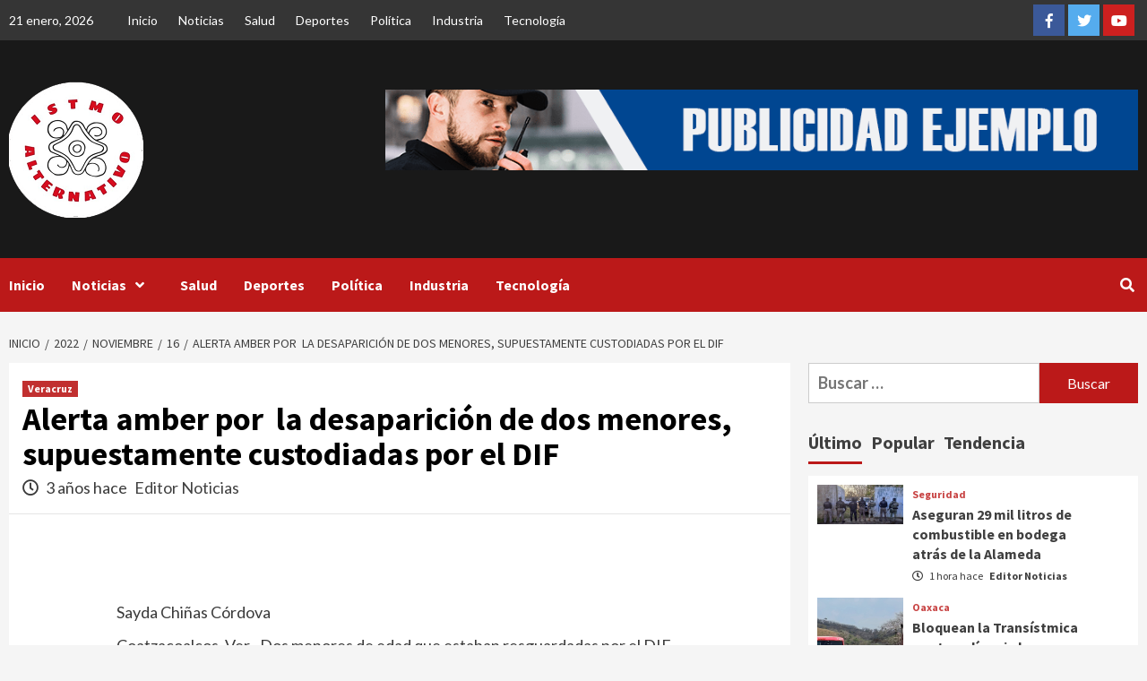

--- FILE ---
content_type: text/html; charset=UTF-8
request_url: http://istmoalternativo.com/2022/11/16/alerta-amber-por-la-desaparicion-de-dos-menores-supuestamente-custodiadas-por-el-dif/
body_size: 19663
content:
<!doctype html>
<html lang="es">
<head>
    <meta charset="UTF-8">
    <meta name="viewport" content="width=device-width, initial-scale=1">
    <link rel="profile" href="http://gmpg.org/xfn/11">

    <meta name='robots' content='index, follow, max-image-preview:large, max-snippet:-1, max-video-preview:-1' />

	<!-- This site is optimized with the Yoast SEO plugin v23.9 - https://yoast.com/wordpress/plugins/seo/ -->
	<title>Alerta amber por &nbsp;la desaparición de dos menores, supuestamente custodiadas por el DIF - Itsmo Alternativo</title>
	<link rel="canonical" href="https://istmoalternativo.com/2022/11/16/alerta-amber-por-la-desaparicion-de-dos-menores-supuestamente-custodiadas-por-el-dif/" />
	<meta property="og:locale" content="es_MX" />
	<meta property="og:type" content="article" />
	<meta property="og:title" content="Alerta amber por &nbsp;la desaparición de dos menores, supuestamente custodiadas por el DIF - Itsmo Alternativo" />
	<meta property="og:description" content="Sayda Chiñas Córdova Coatzacoalcos, Ver.- Dos menores de edad que estaban resguardadas por el DIF..." />
	<meta property="og:url" content="https://istmoalternativo.com/2022/11/16/alerta-amber-por-la-desaparicion-de-dos-menores-supuestamente-custodiadas-por-el-dif/" />
	<meta property="og:site_name" content="Itsmo Alternativo" />
	<meta property="article:publisher" content="https://www.facebook.com/istmoalternativo" />
	<meta property="article:published_time" content="2022-11-16T07:19:50+00:00" />
	<meta property="article:modified_time" content="2022-11-16T07:19:57+00:00" />
	<meta property="og:image" content="https://istmoalternativo.com/wp-content/uploads/2022/11/baf3919a-86dd-43f6-82e8-99cc26bd771b.jpg" />
	<meta property="og:image:width" content="576" />
	<meta property="og:image:height" content="1280" />
	<meta property="og:image:type" content="image/jpeg" />
	<meta name="author" content="Editor Noticias" />
	<meta name="twitter:card" content="summary_large_image" />
	<meta name="twitter:label1" content="Escrito por" />
	<meta name="twitter:data1" content="Editor Noticias" />
	<meta name="twitter:label2" content="Tiempo de lectura" />
	<meta name="twitter:data2" content="2 minutos" />
	<script type="application/ld+json" class="yoast-schema-graph">{"@context":"https://schema.org","@graph":[{"@type":"Article","@id":"https://istmoalternativo.com/2022/11/16/alerta-amber-por-la-desaparicion-de-dos-menores-supuestamente-custodiadas-por-el-dif/#article","isPartOf":{"@id":"https://istmoalternativo.com/2022/11/16/alerta-amber-por-la-desaparicion-de-dos-menores-supuestamente-custodiadas-por-el-dif/"},"author":{"name":"Editor Noticias","@id":"https://istmoalternativo.com/#/schema/person/784ab92c3f8bb96efe403650fef70210"},"headline":"Alerta amber por &nbsp;la desaparición de dos menores, supuestamente custodiadas por el DIF","datePublished":"2022-11-16T07:19:50+00:00","dateModified":"2022-11-16T07:19:57+00:00","mainEntityOfPage":{"@id":"https://istmoalternativo.com/2022/11/16/alerta-amber-por-la-desaparicion-de-dos-menores-supuestamente-custodiadas-por-el-dif/"},"wordCount":386,"publisher":{"@id":"https://istmoalternativo.com/#organization"},"image":{"@id":"https://istmoalternativo.com/2022/11/16/alerta-amber-por-la-desaparicion-de-dos-menores-supuestamente-custodiadas-por-el-dif/#primaryimage"},"thumbnailUrl":"https://istmoalternativo.com/wp-content/uploads/2022/11/baf3919a-86dd-43f6-82e8-99cc26bd771b.jpg","articleSection":["Veracruz"],"inLanguage":"es"},{"@type":"WebPage","@id":"https://istmoalternativo.com/2022/11/16/alerta-amber-por-la-desaparicion-de-dos-menores-supuestamente-custodiadas-por-el-dif/","url":"https://istmoalternativo.com/2022/11/16/alerta-amber-por-la-desaparicion-de-dos-menores-supuestamente-custodiadas-por-el-dif/","name":"Alerta amber por &nbsp;la desaparición de dos menores, supuestamente custodiadas por el DIF - Itsmo Alternativo","isPartOf":{"@id":"https://istmoalternativo.com/#website"},"primaryImageOfPage":{"@id":"https://istmoalternativo.com/2022/11/16/alerta-amber-por-la-desaparicion-de-dos-menores-supuestamente-custodiadas-por-el-dif/#primaryimage"},"image":{"@id":"https://istmoalternativo.com/2022/11/16/alerta-amber-por-la-desaparicion-de-dos-menores-supuestamente-custodiadas-por-el-dif/#primaryimage"},"thumbnailUrl":"https://istmoalternativo.com/wp-content/uploads/2022/11/baf3919a-86dd-43f6-82e8-99cc26bd771b.jpg","datePublished":"2022-11-16T07:19:50+00:00","dateModified":"2022-11-16T07:19:57+00:00","breadcrumb":{"@id":"https://istmoalternativo.com/2022/11/16/alerta-amber-por-la-desaparicion-de-dos-menores-supuestamente-custodiadas-por-el-dif/#breadcrumb"},"inLanguage":"es","potentialAction":[{"@type":"ReadAction","target":["https://istmoalternativo.com/2022/11/16/alerta-amber-por-la-desaparicion-de-dos-menores-supuestamente-custodiadas-por-el-dif/"]}]},{"@type":"ImageObject","inLanguage":"es","@id":"https://istmoalternativo.com/2022/11/16/alerta-amber-por-la-desaparicion-de-dos-menores-supuestamente-custodiadas-por-el-dif/#primaryimage","url":"https://istmoalternativo.com/wp-content/uploads/2022/11/baf3919a-86dd-43f6-82e8-99cc26bd771b.jpg","contentUrl":"https://istmoalternativo.com/wp-content/uploads/2022/11/baf3919a-86dd-43f6-82e8-99cc26bd771b.jpg","width":576,"height":1280},{"@type":"BreadcrumbList","@id":"https://istmoalternativo.com/2022/11/16/alerta-amber-por-la-desaparicion-de-dos-menores-supuestamente-custodiadas-por-el-dif/#breadcrumb","itemListElement":[{"@type":"ListItem","position":1,"name":"Inicio","item":"https://istmoalternativo.com/"},{"@type":"ListItem","position":2,"name":"Blog","item":"https://istmoalternativo.com/blog/"},{"@type":"ListItem","position":3,"name":"Alerta amber por &nbsp;la desaparición de dos menores, supuestamente custodiadas por el DIF"}]},{"@type":"WebSite","@id":"https://istmoalternativo.com/#website","url":"https://istmoalternativo.com/","name":"Itsmo Alternativo","description":"Periodismo con sentido social","publisher":{"@id":"https://istmoalternativo.com/#organization"},"potentialAction":[{"@type":"SearchAction","target":{"@type":"EntryPoint","urlTemplate":"https://istmoalternativo.com/?s={search_term_string}"},"query-input":{"@type":"PropertyValueSpecification","valueRequired":true,"valueName":"search_term_string"}}],"inLanguage":"es"},{"@type":"Organization","@id":"https://istmoalternativo.com/#organization","name":"Istmo Alternativo","url":"https://istmoalternativo.com/","logo":{"@type":"ImageObject","inLanguage":"es","@id":"https://istmoalternativo.com/#/schema/logo/image/","url":"https://istmoalternativo.com/wp-content/uploads/2022/06/238718588_166904945527851_4542742884037556512_n-e1656565343449.jpg","contentUrl":"https://istmoalternativo.com/wp-content/uploads/2022/06/238718588_166904945527851_4542742884037556512_n-e1656565343449.jpg","width":432,"height":436,"caption":"Istmo Alternativo"},"image":{"@id":"https://istmoalternativo.com/#/schema/logo/image/"},"sameAs":["https://www.facebook.com/istmoalternativo"]},{"@type":"Person","@id":"https://istmoalternativo.com/#/schema/person/784ab92c3f8bb96efe403650fef70210","name":"Editor Noticias","image":{"@type":"ImageObject","inLanguage":"es","@id":"https://istmoalternativo.com/#/schema/person/image/","url":"https://secure.gravatar.com/avatar/da82701aa2015e9394defb67dc252762f57fbb38ce2eddf4355ee0a2fe9321fc?s=96&d=mm&r=g","contentUrl":"https://secure.gravatar.com/avatar/da82701aa2015e9394defb67dc252762f57fbb38ce2eddf4355ee0a2fe9321fc?s=96&d=mm&r=g","caption":"Editor Noticias"},"url":"https://istmoalternativo.com/author/demo/"}]}</script>
	<!-- / Yoast SEO plugin. -->


<link rel='dns-prefetch' href='//www.googletagmanager.com' />
<link rel='dns-prefetch' href='//fonts.googleapis.com' />
<link rel="alternate" type="application/rss+xml" title="Itsmo Alternativo &raquo; Feed" href="https://istmoalternativo.com/feed/" />
<link rel="alternate" type="application/rss+xml" title="Itsmo Alternativo &raquo; RSS de los comentarios" href="https://istmoalternativo.com/comments/feed/" />
<link rel="alternate" title="oEmbed (JSON)" type="application/json+oembed" href="https://istmoalternativo.com/wp-json/oembed/1.0/embed?url=https%3A%2F%2Fistmoalternativo.com%2F2022%2F11%2F16%2Falerta-amber-por-la-desaparicion-de-dos-menores-supuestamente-custodiadas-por-el-dif%2F" />
<link rel="alternate" title="oEmbed (XML)" type="text/xml+oembed" href="https://istmoalternativo.com/wp-json/oembed/1.0/embed?url=https%3A%2F%2Fistmoalternativo.com%2F2022%2F11%2F16%2Falerta-amber-por-la-desaparicion-de-dos-menores-supuestamente-custodiadas-por-el-dif%2F&#038;format=xml" />
<style id='wp-img-auto-sizes-contain-inline-css' type='text/css'>
img:is([sizes=auto i],[sizes^="auto," i]){contain-intrinsic-size:3000px 1500px}
/*# sourceURL=wp-img-auto-sizes-contain-inline-css */
</style>
<link rel='stylesheet' id='latest-posts-block-fontawesome-front-css' href='http://istmoalternativo.com/wp-content/plugins/latest-posts-block-lite/src/assets/fontawesome/css/all.css?ver=1732058281' type='text/css' media='all' />
<link rel='stylesheet' id='latest-posts-block-frontend-block-style-css-css' href='http://istmoalternativo.com/wp-content/plugins/latest-posts-block-lite/dist/blocks.style.build.css?ver=6.9' type='text/css' media='all' />
<style id='wp-block-library-inline-css' type='text/css'>
:root{--wp-block-synced-color:#7a00df;--wp-block-synced-color--rgb:122,0,223;--wp-bound-block-color:var(--wp-block-synced-color);--wp-editor-canvas-background:#ddd;--wp-admin-theme-color:#007cba;--wp-admin-theme-color--rgb:0,124,186;--wp-admin-theme-color-darker-10:#006ba1;--wp-admin-theme-color-darker-10--rgb:0,107,160.5;--wp-admin-theme-color-darker-20:#005a87;--wp-admin-theme-color-darker-20--rgb:0,90,135;--wp-admin-border-width-focus:2px}@media (min-resolution:192dpi){:root{--wp-admin-border-width-focus:1.5px}}.wp-element-button{cursor:pointer}:root .has-very-light-gray-background-color{background-color:#eee}:root .has-very-dark-gray-background-color{background-color:#313131}:root .has-very-light-gray-color{color:#eee}:root .has-very-dark-gray-color{color:#313131}:root .has-vivid-green-cyan-to-vivid-cyan-blue-gradient-background{background:linear-gradient(135deg,#00d084,#0693e3)}:root .has-purple-crush-gradient-background{background:linear-gradient(135deg,#34e2e4,#4721fb 50%,#ab1dfe)}:root .has-hazy-dawn-gradient-background{background:linear-gradient(135deg,#faaca8,#dad0ec)}:root .has-subdued-olive-gradient-background{background:linear-gradient(135deg,#fafae1,#67a671)}:root .has-atomic-cream-gradient-background{background:linear-gradient(135deg,#fdd79a,#004a59)}:root .has-nightshade-gradient-background{background:linear-gradient(135deg,#330968,#31cdcf)}:root .has-midnight-gradient-background{background:linear-gradient(135deg,#020381,#2874fc)}:root{--wp--preset--font-size--normal:16px;--wp--preset--font-size--huge:42px}.has-regular-font-size{font-size:1em}.has-larger-font-size{font-size:2.625em}.has-normal-font-size{font-size:var(--wp--preset--font-size--normal)}.has-huge-font-size{font-size:var(--wp--preset--font-size--huge)}.has-text-align-center{text-align:center}.has-text-align-left{text-align:left}.has-text-align-right{text-align:right}.has-fit-text{white-space:nowrap!important}#end-resizable-editor-section{display:none}.aligncenter{clear:both}.items-justified-left{justify-content:flex-start}.items-justified-center{justify-content:center}.items-justified-right{justify-content:flex-end}.items-justified-space-between{justify-content:space-between}.screen-reader-text{border:0;clip-path:inset(50%);height:1px;margin:-1px;overflow:hidden;padding:0;position:absolute;width:1px;word-wrap:normal!important}.screen-reader-text:focus{background-color:#ddd;clip-path:none;color:#444;display:block;font-size:1em;height:auto;left:5px;line-height:normal;padding:15px 23px 14px;text-decoration:none;top:5px;width:auto;z-index:100000}html :where(.has-border-color){border-style:solid}html :where([style*=border-top-color]){border-top-style:solid}html :where([style*=border-right-color]){border-right-style:solid}html :where([style*=border-bottom-color]){border-bottom-style:solid}html :where([style*=border-left-color]){border-left-style:solid}html :where([style*=border-width]){border-style:solid}html :where([style*=border-top-width]){border-top-style:solid}html :where([style*=border-right-width]){border-right-style:solid}html :where([style*=border-bottom-width]){border-bottom-style:solid}html :where([style*=border-left-width]){border-left-style:solid}html :where(img[class*=wp-image-]){height:auto;max-width:100%}:where(figure){margin:0 0 1em}html :where(.is-position-sticky){--wp-admin--admin-bar--position-offset:var(--wp-admin--admin-bar--height,0px)}@media screen and (max-width:600px){html :where(.is-position-sticky){--wp-admin--admin-bar--position-offset:0px}}

/*# sourceURL=wp-block-library-inline-css */
</style><style id='wp-block-gallery-inline-css' type='text/css'>
.blocks-gallery-grid:not(.has-nested-images),.wp-block-gallery:not(.has-nested-images){display:flex;flex-wrap:wrap;list-style-type:none;margin:0;padding:0}.blocks-gallery-grid:not(.has-nested-images) .blocks-gallery-image,.blocks-gallery-grid:not(.has-nested-images) .blocks-gallery-item,.wp-block-gallery:not(.has-nested-images) .blocks-gallery-image,.wp-block-gallery:not(.has-nested-images) .blocks-gallery-item{display:flex;flex-direction:column;flex-grow:1;justify-content:center;margin:0 1em 1em 0;position:relative;width:calc(50% - 1em)}.blocks-gallery-grid:not(.has-nested-images) .blocks-gallery-image:nth-of-type(2n),.blocks-gallery-grid:not(.has-nested-images) .blocks-gallery-item:nth-of-type(2n),.wp-block-gallery:not(.has-nested-images) .blocks-gallery-image:nth-of-type(2n),.wp-block-gallery:not(.has-nested-images) .blocks-gallery-item:nth-of-type(2n){margin-right:0}.blocks-gallery-grid:not(.has-nested-images) .blocks-gallery-image figure,.blocks-gallery-grid:not(.has-nested-images) .blocks-gallery-item figure,.wp-block-gallery:not(.has-nested-images) .blocks-gallery-image figure,.wp-block-gallery:not(.has-nested-images) .blocks-gallery-item figure{align-items:flex-end;display:flex;height:100%;justify-content:flex-start;margin:0}.blocks-gallery-grid:not(.has-nested-images) .blocks-gallery-image img,.blocks-gallery-grid:not(.has-nested-images) .blocks-gallery-item img,.wp-block-gallery:not(.has-nested-images) .blocks-gallery-image img,.wp-block-gallery:not(.has-nested-images) .blocks-gallery-item img{display:block;height:auto;max-width:100%;width:auto}.blocks-gallery-grid:not(.has-nested-images) .blocks-gallery-image figcaption,.blocks-gallery-grid:not(.has-nested-images) .blocks-gallery-item figcaption,.wp-block-gallery:not(.has-nested-images) .blocks-gallery-image figcaption,.wp-block-gallery:not(.has-nested-images) .blocks-gallery-item figcaption{background:linear-gradient(0deg,#000000b3,#0000004d 70%,#0000);bottom:0;box-sizing:border-box;color:#fff;font-size:.8em;margin:0;max-height:100%;overflow:auto;padding:3em .77em .7em;position:absolute;text-align:center;width:100%;z-index:2}.blocks-gallery-grid:not(.has-nested-images) .blocks-gallery-image figcaption img,.blocks-gallery-grid:not(.has-nested-images) .blocks-gallery-item figcaption img,.wp-block-gallery:not(.has-nested-images) .blocks-gallery-image figcaption img,.wp-block-gallery:not(.has-nested-images) .blocks-gallery-item figcaption img{display:inline}.blocks-gallery-grid:not(.has-nested-images) figcaption,.wp-block-gallery:not(.has-nested-images) figcaption{flex-grow:1}.blocks-gallery-grid:not(.has-nested-images).is-cropped .blocks-gallery-image a,.blocks-gallery-grid:not(.has-nested-images).is-cropped .blocks-gallery-image img,.blocks-gallery-grid:not(.has-nested-images).is-cropped .blocks-gallery-item a,.blocks-gallery-grid:not(.has-nested-images).is-cropped .blocks-gallery-item img,.wp-block-gallery:not(.has-nested-images).is-cropped .blocks-gallery-image a,.wp-block-gallery:not(.has-nested-images).is-cropped .blocks-gallery-image img,.wp-block-gallery:not(.has-nested-images).is-cropped .blocks-gallery-item a,.wp-block-gallery:not(.has-nested-images).is-cropped .blocks-gallery-item img{flex:1;height:100%;object-fit:cover;width:100%}.blocks-gallery-grid:not(.has-nested-images).columns-1 .blocks-gallery-image,.blocks-gallery-grid:not(.has-nested-images).columns-1 .blocks-gallery-item,.wp-block-gallery:not(.has-nested-images).columns-1 .blocks-gallery-image,.wp-block-gallery:not(.has-nested-images).columns-1 .blocks-gallery-item{margin-right:0;width:100%}@media (min-width:600px){.blocks-gallery-grid:not(.has-nested-images).columns-3 .blocks-gallery-image,.blocks-gallery-grid:not(.has-nested-images).columns-3 .blocks-gallery-item,.wp-block-gallery:not(.has-nested-images).columns-3 .blocks-gallery-image,.wp-block-gallery:not(.has-nested-images).columns-3 .blocks-gallery-item{margin-right:1em;width:calc(33.33333% - .66667em)}.blocks-gallery-grid:not(.has-nested-images).columns-4 .blocks-gallery-image,.blocks-gallery-grid:not(.has-nested-images).columns-4 .blocks-gallery-item,.wp-block-gallery:not(.has-nested-images).columns-4 .blocks-gallery-image,.wp-block-gallery:not(.has-nested-images).columns-4 .blocks-gallery-item{margin-right:1em;width:calc(25% - .75em)}.blocks-gallery-grid:not(.has-nested-images).columns-5 .blocks-gallery-image,.blocks-gallery-grid:not(.has-nested-images).columns-5 .blocks-gallery-item,.wp-block-gallery:not(.has-nested-images).columns-5 .blocks-gallery-image,.wp-block-gallery:not(.has-nested-images).columns-5 .blocks-gallery-item{margin-right:1em;width:calc(20% - .8em)}.blocks-gallery-grid:not(.has-nested-images).columns-6 .blocks-gallery-image,.blocks-gallery-grid:not(.has-nested-images).columns-6 .blocks-gallery-item,.wp-block-gallery:not(.has-nested-images).columns-6 .blocks-gallery-image,.wp-block-gallery:not(.has-nested-images).columns-6 .blocks-gallery-item{margin-right:1em;width:calc(16.66667% - .83333em)}.blocks-gallery-grid:not(.has-nested-images).columns-7 .blocks-gallery-image,.blocks-gallery-grid:not(.has-nested-images).columns-7 .blocks-gallery-item,.wp-block-gallery:not(.has-nested-images).columns-7 .blocks-gallery-image,.wp-block-gallery:not(.has-nested-images).columns-7 .blocks-gallery-item{margin-right:1em;width:calc(14.28571% - .85714em)}.blocks-gallery-grid:not(.has-nested-images).columns-8 .blocks-gallery-image,.blocks-gallery-grid:not(.has-nested-images).columns-8 .blocks-gallery-item,.wp-block-gallery:not(.has-nested-images).columns-8 .blocks-gallery-image,.wp-block-gallery:not(.has-nested-images).columns-8 .blocks-gallery-item{margin-right:1em;width:calc(12.5% - .875em)}.blocks-gallery-grid:not(.has-nested-images).columns-1 .blocks-gallery-image:nth-of-type(1n),.blocks-gallery-grid:not(.has-nested-images).columns-1 .blocks-gallery-item:nth-of-type(1n),.blocks-gallery-grid:not(.has-nested-images).columns-2 .blocks-gallery-image:nth-of-type(2n),.blocks-gallery-grid:not(.has-nested-images).columns-2 .blocks-gallery-item:nth-of-type(2n),.blocks-gallery-grid:not(.has-nested-images).columns-3 .blocks-gallery-image:nth-of-type(3n),.blocks-gallery-grid:not(.has-nested-images).columns-3 .blocks-gallery-item:nth-of-type(3n),.blocks-gallery-grid:not(.has-nested-images).columns-4 .blocks-gallery-image:nth-of-type(4n),.blocks-gallery-grid:not(.has-nested-images).columns-4 .blocks-gallery-item:nth-of-type(4n),.blocks-gallery-grid:not(.has-nested-images).columns-5 .blocks-gallery-image:nth-of-type(5n),.blocks-gallery-grid:not(.has-nested-images).columns-5 .blocks-gallery-item:nth-of-type(5n),.blocks-gallery-grid:not(.has-nested-images).columns-6 .blocks-gallery-image:nth-of-type(6n),.blocks-gallery-grid:not(.has-nested-images).columns-6 .blocks-gallery-item:nth-of-type(6n),.blocks-gallery-grid:not(.has-nested-images).columns-7 .blocks-gallery-image:nth-of-type(7n),.blocks-gallery-grid:not(.has-nested-images).columns-7 .blocks-gallery-item:nth-of-type(7n),.blocks-gallery-grid:not(.has-nested-images).columns-8 .blocks-gallery-image:nth-of-type(8n),.blocks-gallery-grid:not(.has-nested-images).columns-8 .blocks-gallery-item:nth-of-type(8n),.wp-block-gallery:not(.has-nested-images).columns-1 .blocks-gallery-image:nth-of-type(1n),.wp-block-gallery:not(.has-nested-images).columns-1 .blocks-gallery-item:nth-of-type(1n),.wp-block-gallery:not(.has-nested-images).columns-2 .blocks-gallery-image:nth-of-type(2n),.wp-block-gallery:not(.has-nested-images).columns-2 .blocks-gallery-item:nth-of-type(2n),.wp-block-gallery:not(.has-nested-images).columns-3 .blocks-gallery-image:nth-of-type(3n),.wp-block-gallery:not(.has-nested-images).columns-3 .blocks-gallery-item:nth-of-type(3n),.wp-block-gallery:not(.has-nested-images).columns-4 .blocks-gallery-image:nth-of-type(4n),.wp-block-gallery:not(.has-nested-images).columns-4 .blocks-gallery-item:nth-of-type(4n),.wp-block-gallery:not(.has-nested-images).columns-5 .blocks-gallery-image:nth-of-type(5n),.wp-block-gallery:not(.has-nested-images).columns-5 .blocks-gallery-item:nth-of-type(5n),.wp-block-gallery:not(.has-nested-images).columns-6 .blocks-gallery-image:nth-of-type(6n),.wp-block-gallery:not(.has-nested-images).columns-6 .blocks-gallery-item:nth-of-type(6n),.wp-block-gallery:not(.has-nested-images).columns-7 .blocks-gallery-image:nth-of-type(7n),.wp-block-gallery:not(.has-nested-images).columns-7 .blocks-gallery-item:nth-of-type(7n),.wp-block-gallery:not(.has-nested-images).columns-8 .blocks-gallery-image:nth-of-type(8n),.wp-block-gallery:not(.has-nested-images).columns-8 .blocks-gallery-item:nth-of-type(8n){margin-right:0}}.blocks-gallery-grid:not(.has-nested-images) .blocks-gallery-image:last-child,.blocks-gallery-grid:not(.has-nested-images) .blocks-gallery-item:last-child,.wp-block-gallery:not(.has-nested-images) .blocks-gallery-image:last-child,.wp-block-gallery:not(.has-nested-images) .blocks-gallery-item:last-child{margin-right:0}.blocks-gallery-grid:not(.has-nested-images).alignleft,.blocks-gallery-grid:not(.has-nested-images).alignright,.wp-block-gallery:not(.has-nested-images).alignleft,.wp-block-gallery:not(.has-nested-images).alignright{max-width:420px;width:100%}.blocks-gallery-grid:not(.has-nested-images).aligncenter .blocks-gallery-item figure,.wp-block-gallery:not(.has-nested-images).aligncenter .blocks-gallery-item figure{justify-content:center}.wp-block-gallery:not(.is-cropped) .blocks-gallery-item{align-self:flex-start}figure.wp-block-gallery.has-nested-images{align-items:normal}.wp-block-gallery.has-nested-images figure.wp-block-image:not(#individual-image){margin:0;width:calc(50% - var(--wp--style--unstable-gallery-gap, 16px)/2)}.wp-block-gallery.has-nested-images figure.wp-block-image{box-sizing:border-box;display:flex;flex-direction:column;flex-grow:1;justify-content:center;max-width:100%;position:relative}.wp-block-gallery.has-nested-images figure.wp-block-image>a,.wp-block-gallery.has-nested-images figure.wp-block-image>div{flex-direction:column;flex-grow:1;margin:0}.wp-block-gallery.has-nested-images figure.wp-block-image img{display:block;height:auto;max-width:100%!important;width:auto}.wp-block-gallery.has-nested-images figure.wp-block-image figcaption,.wp-block-gallery.has-nested-images figure.wp-block-image:has(figcaption):before{bottom:0;left:0;max-height:100%;position:absolute;right:0}.wp-block-gallery.has-nested-images figure.wp-block-image:has(figcaption):before{backdrop-filter:blur(3px);content:"";height:100%;-webkit-mask-image:linear-gradient(0deg,#000 20%,#0000);mask-image:linear-gradient(0deg,#000 20%,#0000);max-height:40%;pointer-events:none}.wp-block-gallery.has-nested-images figure.wp-block-image figcaption{box-sizing:border-box;color:#fff;font-size:13px;margin:0;overflow:auto;padding:1em;text-align:center;text-shadow:0 0 1.5px #000}.wp-block-gallery.has-nested-images figure.wp-block-image figcaption::-webkit-scrollbar{height:12px;width:12px}.wp-block-gallery.has-nested-images figure.wp-block-image figcaption::-webkit-scrollbar-track{background-color:initial}.wp-block-gallery.has-nested-images figure.wp-block-image figcaption::-webkit-scrollbar-thumb{background-clip:padding-box;background-color:initial;border:3px solid #0000;border-radius:8px}.wp-block-gallery.has-nested-images figure.wp-block-image figcaption:focus-within::-webkit-scrollbar-thumb,.wp-block-gallery.has-nested-images figure.wp-block-image figcaption:focus::-webkit-scrollbar-thumb,.wp-block-gallery.has-nested-images figure.wp-block-image figcaption:hover::-webkit-scrollbar-thumb{background-color:#fffc}.wp-block-gallery.has-nested-images figure.wp-block-image figcaption{scrollbar-color:#0000 #0000;scrollbar-gutter:stable both-edges;scrollbar-width:thin}.wp-block-gallery.has-nested-images figure.wp-block-image figcaption:focus,.wp-block-gallery.has-nested-images figure.wp-block-image figcaption:focus-within,.wp-block-gallery.has-nested-images figure.wp-block-image figcaption:hover{scrollbar-color:#fffc #0000}.wp-block-gallery.has-nested-images figure.wp-block-image figcaption{will-change:transform}@media (hover:none){.wp-block-gallery.has-nested-images figure.wp-block-image figcaption{scrollbar-color:#fffc #0000}}.wp-block-gallery.has-nested-images figure.wp-block-image figcaption{background:linear-gradient(0deg,#0006,#0000)}.wp-block-gallery.has-nested-images figure.wp-block-image figcaption img{display:inline}.wp-block-gallery.has-nested-images figure.wp-block-image figcaption a{color:inherit}.wp-block-gallery.has-nested-images figure.wp-block-image.has-custom-border img{box-sizing:border-box}.wp-block-gallery.has-nested-images figure.wp-block-image.has-custom-border>a,.wp-block-gallery.has-nested-images figure.wp-block-image.has-custom-border>div,.wp-block-gallery.has-nested-images figure.wp-block-image.is-style-rounded>a,.wp-block-gallery.has-nested-images figure.wp-block-image.is-style-rounded>div{flex:1 1 auto}.wp-block-gallery.has-nested-images figure.wp-block-image.has-custom-border figcaption,.wp-block-gallery.has-nested-images figure.wp-block-image.is-style-rounded figcaption{background:none;color:inherit;flex:initial;margin:0;padding:10px 10px 9px;position:relative;text-shadow:none}.wp-block-gallery.has-nested-images figure.wp-block-image.has-custom-border:before,.wp-block-gallery.has-nested-images figure.wp-block-image.is-style-rounded:before{content:none}.wp-block-gallery.has-nested-images figcaption{flex-basis:100%;flex-grow:1;text-align:center}.wp-block-gallery.has-nested-images:not(.is-cropped) figure.wp-block-image:not(#individual-image){margin-bottom:auto;margin-top:0}.wp-block-gallery.has-nested-images.is-cropped figure.wp-block-image:not(#individual-image){align-self:inherit}.wp-block-gallery.has-nested-images.is-cropped figure.wp-block-image:not(#individual-image)>a,.wp-block-gallery.has-nested-images.is-cropped figure.wp-block-image:not(#individual-image)>div:not(.components-drop-zone){display:flex}.wp-block-gallery.has-nested-images.is-cropped figure.wp-block-image:not(#individual-image) a,.wp-block-gallery.has-nested-images.is-cropped figure.wp-block-image:not(#individual-image) img{flex:1 0 0%;height:100%;object-fit:cover;width:100%}.wp-block-gallery.has-nested-images.columns-1 figure.wp-block-image:not(#individual-image){width:100%}@media (min-width:600px){.wp-block-gallery.has-nested-images.columns-3 figure.wp-block-image:not(#individual-image){width:calc(33.33333% - var(--wp--style--unstable-gallery-gap, 16px)*.66667)}.wp-block-gallery.has-nested-images.columns-4 figure.wp-block-image:not(#individual-image){width:calc(25% - var(--wp--style--unstable-gallery-gap, 16px)*.75)}.wp-block-gallery.has-nested-images.columns-5 figure.wp-block-image:not(#individual-image){width:calc(20% - var(--wp--style--unstable-gallery-gap, 16px)*.8)}.wp-block-gallery.has-nested-images.columns-6 figure.wp-block-image:not(#individual-image){width:calc(16.66667% - var(--wp--style--unstable-gallery-gap, 16px)*.83333)}.wp-block-gallery.has-nested-images.columns-7 figure.wp-block-image:not(#individual-image){width:calc(14.28571% - var(--wp--style--unstable-gallery-gap, 16px)*.85714)}.wp-block-gallery.has-nested-images.columns-8 figure.wp-block-image:not(#individual-image){width:calc(12.5% - var(--wp--style--unstable-gallery-gap, 16px)*.875)}.wp-block-gallery.has-nested-images.columns-default figure.wp-block-image:not(#individual-image){width:calc(33.33% - var(--wp--style--unstable-gallery-gap, 16px)*.66667)}.wp-block-gallery.has-nested-images.columns-default figure.wp-block-image:not(#individual-image):first-child:nth-last-child(2),.wp-block-gallery.has-nested-images.columns-default figure.wp-block-image:not(#individual-image):first-child:nth-last-child(2)~figure.wp-block-image:not(#individual-image){width:calc(50% - var(--wp--style--unstable-gallery-gap, 16px)*.5)}.wp-block-gallery.has-nested-images.columns-default figure.wp-block-image:not(#individual-image):first-child:last-child{width:100%}}.wp-block-gallery.has-nested-images.alignleft,.wp-block-gallery.has-nested-images.alignright{max-width:420px;width:100%}.wp-block-gallery.has-nested-images.aligncenter{justify-content:center}
/*# sourceURL=http://istmoalternativo.com/wp-includes/blocks/gallery/style.min.css */
</style>
<style id='wp-block-image-inline-css' type='text/css'>
.wp-block-image>a,.wp-block-image>figure>a{display:inline-block}.wp-block-image img{box-sizing:border-box;height:auto;max-width:100%;vertical-align:bottom}@media not (prefers-reduced-motion){.wp-block-image img.hide{visibility:hidden}.wp-block-image img.show{animation:show-content-image .4s}}.wp-block-image[style*=border-radius] img,.wp-block-image[style*=border-radius]>a{border-radius:inherit}.wp-block-image.has-custom-border img{box-sizing:border-box}.wp-block-image.aligncenter{text-align:center}.wp-block-image.alignfull>a,.wp-block-image.alignwide>a{width:100%}.wp-block-image.alignfull img,.wp-block-image.alignwide img{height:auto;width:100%}.wp-block-image .aligncenter,.wp-block-image .alignleft,.wp-block-image .alignright,.wp-block-image.aligncenter,.wp-block-image.alignleft,.wp-block-image.alignright{display:table}.wp-block-image .aligncenter>figcaption,.wp-block-image .alignleft>figcaption,.wp-block-image .alignright>figcaption,.wp-block-image.aligncenter>figcaption,.wp-block-image.alignleft>figcaption,.wp-block-image.alignright>figcaption{caption-side:bottom;display:table-caption}.wp-block-image .alignleft{float:left;margin:.5em 1em .5em 0}.wp-block-image .alignright{float:right;margin:.5em 0 .5em 1em}.wp-block-image .aligncenter{margin-left:auto;margin-right:auto}.wp-block-image :where(figcaption){margin-bottom:1em;margin-top:.5em}.wp-block-image.is-style-circle-mask img{border-radius:9999px}@supports ((-webkit-mask-image:none) or (mask-image:none)) or (-webkit-mask-image:none){.wp-block-image.is-style-circle-mask img{border-radius:0;-webkit-mask-image:url('data:image/svg+xml;utf8,<svg viewBox="0 0 100 100" xmlns="http://www.w3.org/2000/svg"><circle cx="50" cy="50" r="50"/></svg>');mask-image:url('data:image/svg+xml;utf8,<svg viewBox="0 0 100 100" xmlns="http://www.w3.org/2000/svg"><circle cx="50" cy="50" r="50"/></svg>');mask-mode:alpha;-webkit-mask-position:center;mask-position:center;-webkit-mask-repeat:no-repeat;mask-repeat:no-repeat;-webkit-mask-size:contain;mask-size:contain}}:root :where(.wp-block-image.is-style-rounded img,.wp-block-image .is-style-rounded img){border-radius:9999px}.wp-block-image figure{margin:0}.wp-lightbox-container{display:flex;flex-direction:column;position:relative}.wp-lightbox-container img{cursor:zoom-in}.wp-lightbox-container img:hover+button{opacity:1}.wp-lightbox-container button{align-items:center;backdrop-filter:blur(16px) saturate(180%);background-color:#5a5a5a40;border:none;border-radius:4px;cursor:zoom-in;display:flex;height:20px;justify-content:center;opacity:0;padding:0;position:absolute;right:16px;text-align:center;top:16px;width:20px;z-index:100}@media not (prefers-reduced-motion){.wp-lightbox-container button{transition:opacity .2s ease}}.wp-lightbox-container button:focus-visible{outline:3px auto #5a5a5a40;outline:3px auto -webkit-focus-ring-color;outline-offset:3px}.wp-lightbox-container button:hover{cursor:pointer;opacity:1}.wp-lightbox-container button:focus{opacity:1}.wp-lightbox-container button:focus,.wp-lightbox-container button:hover,.wp-lightbox-container button:not(:hover):not(:active):not(.has-background){background-color:#5a5a5a40;border:none}.wp-lightbox-overlay{box-sizing:border-box;cursor:zoom-out;height:100vh;left:0;overflow:hidden;position:fixed;top:0;visibility:hidden;width:100%;z-index:100000}.wp-lightbox-overlay .close-button{align-items:center;cursor:pointer;display:flex;justify-content:center;min-height:40px;min-width:40px;padding:0;position:absolute;right:calc(env(safe-area-inset-right) + 16px);top:calc(env(safe-area-inset-top) + 16px);z-index:5000000}.wp-lightbox-overlay .close-button:focus,.wp-lightbox-overlay .close-button:hover,.wp-lightbox-overlay .close-button:not(:hover):not(:active):not(.has-background){background:none;border:none}.wp-lightbox-overlay .lightbox-image-container{height:var(--wp--lightbox-container-height);left:50%;overflow:hidden;position:absolute;top:50%;transform:translate(-50%,-50%);transform-origin:top left;width:var(--wp--lightbox-container-width);z-index:9999999999}.wp-lightbox-overlay .wp-block-image{align-items:center;box-sizing:border-box;display:flex;height:100%;justify-content:center;margin:0;position:relative;transform-origin:0 0;width:100%;z-index:3000000}.wp-lightbox-overlay .wp-block-image img{height:var(--wp--lightbox-image-height);min-height:var(--wp--lightbox-image-height);min-width:var(--wp--lightbox-image-width);width:var(--wp--lightbox-image-width)}.wp-lightbox-overlay .wp-block-image figcaption{display:none}.wp-lightbox-overlay button{background:none;border:none}.wp-lightbox-overlay .scrim{background-color:#fff;height:100%;opacity:.9;position:absolute;width:100%;z-index:2000000}.wp-lightbox-overlay.active{visibility:visible}@media not (prefers-reduced-motion){.wp-lightbox-overlay.active{animation:turn-on-visibility .25s both}.wp-lightbox-overlay.active img{animation:turn-on-visibility .35s both}.wp-lightbox-overlay.show-closing-animation:not(.active){animation:turn-off-visibility .35s both}.wp-lightbox-overlay.show-closing-animation:not(.active) img{animation:turn-off-visibility .25s both}.wp-lightbox-overlay.zoom.active{animation:none;opacity:1;visibility:visible}.wp-lightbox-overlay.zoom.active .lightbox-image-container{animation:lightbox-zoom-in .4s}.wp-lightbox-overlay.zoom.active .lightbox-image-container img{animation:none}.wp-lightbox-overlay.zoom.active .scrim{animation:turn-on-visibility .4s forwards}.wp-lightbox-overlay.zoom.show-closing-animation:not(.active){animation:none}.wp-lightbox-overlay.zoom.show-closing-animation:not(.active) .lightbox-image-container{animation:lightbox-zoom-out .4s}.wp-lightbox-overlay.zoom.show-closing-animation:not(.active) .lightbox-image-container img{animation:none}.wp-lightbox-overlay.zoom.show-closing-animation:not(.active) .scrim{animation:turn-off-visibility .4s forwards}}@keyframes show-content-image{0%{visibility:hidden}99%{visibility:hidden}to{visibility:visible}}@keyframes turn-on-visibility{0%{opacity:0}to{opacity:1}}@keyframes turn-off-visibility{0%{opacity:1;visibility:visible}99%{opacity:0;visibility:visible}to{opacity:0;visibility:hidden}}@keyframes lightbox-zoom-in{0%{transform:translate(calc((-100vw + var(--wp--lightbox-scrollbar-width))/2 + var(--wp--lightbox-initial-left-position)),calc(-50vh + var(--wp--lightbox-initial-top-position))) scale(var(--wp--lightbox-scale))}to{transform:translate(-50%,-50%) scale(1)}}@keyframes lightbox-zoom-out{0%{transform:translate(-50%,-50%) scale(1);visibility:visible}99%{visibility:visible}to{transform:translate(calc((-100vw + var(--wp--lightbox-scrollbar-width))/2 + var(--wp--lightbox-initial-left-position)),calc(-50vh + var(--wp--lightbox-initial-top-position))) scale(var(--wp--lightbox-scale));visibility:hidden}}
/*# sourceURL=http://istmoalternativo.com/wp-includes/blocks/image/style.min.css */
</style>
<style id='global-styles-inline-css' type='text/css'>
:root{--wp--preset--aspect-ratio--square: 1;--wp--preset--aspect-ratio--4-3: 4/3;--wp--preset--aspect-ratio--3-4: 3/4;--wp--preset--aspect-ratio--3-2: 3/2;--wp--preset--aspect-ratio--2-3: 2/3;--wp--preset--aspect-ratio--16-9: 16/9;--wp--preset--aspect-ratio--9-16: 9/16;--wp--preset--color--black: #000000;--wp--preset--color--cyan-bluish-gray: #abb8c3;--wp--preset--color--white: #ffffff;--wp--preset--color--pale-pink: #f78da7;--wp--preset--color--vivid-red: #cf2e2e;--wp--preset--color--luminous-vivid-orange: #ff6900;--wp--preset--color--luminous-vivid-amber: #fcb900;--wp--preset--color--light-green-cyan: #7bdcb5;--wp--preset--color--vivid-green-cyan: #00d084;--wp--preset--color--pale-cyan-blue: #8ed1fc;--wp--preset--color--vivid-cyan-blue: #0693e3;--wp--preset--color--vivid-purple: #9b51e0;--wp--preset--gradient--vivid-cyan-blue-to-vivid-purple: linear-gradient(135deg,rgb(6,147,227) 0%,rgb(155,81,224) 100%);--wp--preset--gradient--light-green-cyan-to-vivid-green-cyan: linear-gradient(135deg,rgb(122,220,180) 0%,rgb(0,208,130) 100%);--wp--preset--gradient--luminous-vivid-amber-to-luminous-vivid-orange: linear-gradient(135deg,rgb(252,185,0) 0%,rgb(255,105,0) 100%);--wp--preset--gradient--luminous-vivid-orange-to-vivid-red: linear-gradient(135deg,rgb(255,105,0) 0%,rgb(207,46,46) 100%);--wp--preset--gradient--very-light-gray-to-cyan-bluish-gray: linear-gradient(135deg,rgb(238,238,238) 0%,rgb(169,184,195) 100%);--wp--preset--gradient--cool-to-warm-spectrum: linear-gradient(135deg,rgb(74,234,220) 0%,rgb(151,120,209) 20%,rgb(207,42,186) 40%,rgb(238,44,130) 60%,rgb(251,105,98) 80%,rgb(254,248,76) 100%);--wp--preset--gradient--blush-light-purple: linear-gradient(135deg,rgb(255,206,236) 0%,rgb(152,150,240) 100%);--wp--preset--gradient--blush-bordeaux: linear-gradient(135deg,rgb(254,205,165) 0%,rgb(254,45,45) 50%,rgb(107,0,62) 100%);--wp--preset--gradient--luminous-dusk: linear-gradient(135deg,rgb(255,203,112) 0%,rgb(199,81,192) 50%,rgb(65,88,208) 100%);--wp--preset--gradient--pale-ocean: linear-gradient(135deg,rgb(255,245,203) 0%,rgb(182,227,212) 50%,rgb(51,167,181) 100%);--wp--preset--gradient--electric-grass: linear-gradient(135deg,rgb(202,248,128) 0%,rgb(113,206,126) 100%);--wp--preset--gradient--midnight: linear-gradient(135deg,rgb(2,3,129) 0%,rgb(40,116,252) 100%);--wp--preset--font-size--small: 13px;--wp--preset--font-size--medium: 20px;--wp--preset--font-size--large: 36px;--wp--preset--font-size--x-large: 42px;--wp--preset--spacing--20: 0.44rem;--wp--preset--spacing--30: 0.67rem;--wp--preset--spacing--40: 1rem;--wp--preset--spacing--50: 1.5rem;--wp--preset--spacing--60: 2.25rem;--wp--preset--spacing--70: 3.38rem;--wp--preset--spacing--80: 5.06rem;--wp--preset--shadow--natural: 6px 6px 9px rgba(0, 0, 0, 0.2);--wp--preset--shadow--deep: 12px 12px 50px rgba(0, 0, 0, 0.4);--wp--preset--shadow--sharp: 6px 6px 0px rgba(0, 0, 0, 0.2);--wp--preset--shadow--outlined: 6px 6px 0px -3px rgb(255, 255, 255), 6px 6px rgb(0, 0, 0);--wp--preset--shadow--crisp: 6px 6px 0px rgb(0, 0, 0);}:where(.is-layout-flex){gap: 0.5em;}:where(.is-layout-grid){gap: 0.5em;}body .is-layout-flex{display: flex;}.is-layout-flex{flex-wrap: wrap;align-items: center;}.is-layout-flex > :is(*, div){margin: 0;}body .is-layout-grid{display: grid;}.is-layout-grid > :is(*, div){margin: 0;}:where(.wp-block-columns.is-layout-flex){gap: 2em;}:where(.wp-block-columns.is-layout-grid){gap: 2em;}:where(.wp-block-post-template.is-layout-flex){gap: 1.25em;}:where(.wp-block-post-template.is-layout-grid){gap: 1.25em;}.has-black-color{color: var(--wp--preset--color--black) !important;}.has-cyan-bluish-gray-color{color: var(--wp--preset--color--cyan-bluish-gray) !important;}.has-white-color{color: var(--wp--preset--color--white) !important;}.has-pale-pink-color{color: var(--wp--preset--color--pale-pink) !important;}.has-vivid-red-color{color: var(--wp--preset--color--vivid-red) !important;}.has-luminous-vivid-orange-color{color: var(--wp--preset--color--luminous-vivid-orange) !important;}.has-luminous-vivid-amber-color{color: var(--wp--preset--color--luminous-vivid-amber) !important;}.has-light-green-cyan-color{color: var(--wp--preset--color--light-green-cyan) !important;}.has-vivid-green-cyan-color{color: var(--wp--preset--color--vivid-green-cyan) !important;}.has-pale-cyan-blue-color{color: var(--wp--preset--color--pale-cyan-blue) !important;}.has-vivid-cyan-blue-color{color: var(--wp--preset--color--vivid-cyan-blue) !important;}.has-vivid-purple-color{color: var(--wp--preset--color--vivid-purple) !important;}.has-black-background-color{background-color: var(--wp--preset--color--black) !important;}.has-cyan-bluish-gray-background-color{background-color: var(--wp--preset--color--cyan-bluish-gray) !important;}.has-white-background-color{background-color: var(--wp--preset--color--white) !important;}.has-pale-pink-background-color{background-color: var(--wp--preset--color--pale-pink) !important;}.has-vivid-red-background-color{background-color: var(--wp--preset--color--vivid-red) !important;}.has-luminous-vivid-orange-background-color{background-color: var(--wp--preset--color--luminous-vivid-orange) !important;}.has-luminous-vivid-amber-background-color{background-color: var(--wp--preset--color--luminous-vivid-amber) !important;}.has-light-green-cyan-background-color{background-color: var(--wp--preset--color--light-green-cyan) !important;}.has-vivid-green-cyan-background-color{background-color: var(--wp--preset--color--vivid-green-cyan) !important;}.has-pale-cyan-blue-background-color{background-color: var(--wp--preset--color--pale-cyan-blue) !important;}.has-vivid-cyan-blue-background-color{background-color: var(--wp--preset--color--vivid-cyan-blue) !important;}.has-vivid-purple-background-color{background-color: var(--wp--preset--color--vivid-purple) !important;}.has-black-border-color{border-color: var(--wp--preset--color--black) !important;}.has-cyan-bluish-gray-border-color{border-color: var(--wp--preset--color--cyan-bluish-gray) !important;}.has-white-border-color{border-color: var(--wp--preset--color--white) !important;}.has-pale-pink-border-color{border-color: var(--wp--preset--color--pale-pink) !important;}.has-vivid-red-border-color{border-color: var(--wp--preset--color--vivid-red) !important;}.has-luminous-vivid-orange-border-color{border-color: var(--wp--preset--color--luminous-vivid-orange) !important;}.has-luminous-vivid-amber-border-color{border-color: var(--wp--preset--color--luminous-vivid-amber) !important;}.has-light-green-cyan-border-color{border-color: var(--wp--preset--color--light-green-cyan) !important;}.has-vivid-green-cyan-border-color{border-color: var(--wp--preset--color--vivid-green-cyan) !important;}.has-pale-cyan-blue-border-color{border-color: var(--wp--preset--color--pale-cyan-blue) !important;}.has-vivid-cyan-blue-border-color{border-color: var(--wp--preset--color--vivid-cyan-blue) !important;}.has-vivid-purple-border-color{border-color: var(--wp--preset--color--vivid-purple) !important;}.has-vivid-cyan-blue-to-vivid-purple-gradient-background{background: var(--wp--preset--gradient--vivid-cyan-blue-to-vivid-purple) !important;}.has-light-green-cyan-to-vivid-green-cyan-gradient-background{background: var(--wp--preset--gradient--light-green-cyan-to-vivid-green-cyan) !important;}.has-luminous-vivid-amber-to-luminous-vivid-orange-gradient-background{background: var(--wp--preset--gradient--luminous-vivid-amber-to-luminous-vivid-orange) !important;}.has-luminous-vivid-orange-to-vivid-red-gradient-background{background: var(--wp--preset--gradient--luminous-vivid-orange-to-vivid-red) !important;}.has-very-light-gray-to-cyan-bluish-gray-gradient-background{background: var(--wp--preset--gradient--very-light-gray-to-cyan-bluish-gray) !important;}.has-cool-to-warm-spectrum-gradient-background{background: var(--wp--preset--gradient--cool-to-warm-spectrum) !important;}.has-blush-light-purple-gradient-background{background: var(--wp--preset--gradient--blush-light-purple) !important;}.has-blush-bordeaux-gradient-background{background: var(--wp--preset--gradient--blush-bordeaux) !important;}.has-luminous-dusk-gradient-background{background: var(--wp--preset--gradient--luminous-dusk) !important;}.has-pale-ocean-gradient-background{background: var(--wp--preset--gradient--pale-ocean) !important;}.has-electric-grass-gradient-background{background: var(--wp--preset--gradient--electric-grass) !important;}.has-midnight-gradient-background{background: var(--wp--preset--gradient--midnight) !important;}.has-small-font-size{font-size: var(--wp--preset--font-size--small) !important;}.has-medium-font-size{font-size: var(--wp--preset--font-size--medium) !important;}.has-large-font-size{font-size: var(--wp--preset--font-size--large) !important;}.has-x-large-font-size{font-size: var(--wp--preset--font-size--x-large) !important;}
/*# sourceURL=global-styles-inline-css */
</style>
<style id='core-block-supports-inline-css' type='text/css'>
.wp-block-gallery.wp-block-gallery-1{--wp--style--unstable-gallery-gap:var( --wp--style--gallery-gap-default, var( --gallery-block--gutter-size, var( --wp--style--block-gap, 0.5em ) ) );gap:var( --wp--style--gallery-gap-default, var( --gallery-block--gutter-size, var( --wp--style--block-gap, 0.5em ) ) );}
/*# sourceURL=core-block-supports-inline-css */
</style>

<style id='classic-theme-styles-inline-css' type='text/css'>
/*! This file is auto-generated */
.wp-block-button__link{color:#fff;background-color:#32373c;border-radius:9999px;box-shadow:none;text-decoration:none;padding:calc(.667em + 2px) calc(1.333em + 2px);font-size:1.125em}.wp-block-file__button{background:#32373c;color:#fff;text-decoration:none}
/*# sourceURL=/wp-includes/css/classic-themes.min.css */
</style>
<link rel='stylesheet' id='font-awesome-v5-css' href='http://istmoalternativo.com/wp-content/themes/covernews/assets/font-awesome-v5/css/fontawesome-all.min.css?ver=6.9' type='text/css' media='all' />
<link rel='stylesheet' id='bootstrap-css' href='http://istmoalternativo.com/wp-content/themes/covernews/assets/bootstrap/css/bootstrap.min.css?ver=6.9' type='text/css' media='all' />
<link rel='stylesheet' id='slick-css' href='http://istmoalternativo.com/wp-content/themes/covernews/assets/slick/css/slick.css?ver=6.9' type='text/css' media='all' />
<link rel='stylesheet' id='covernews-google-fonts-css' href='https://fonts.googleapis.com/css?family=Source%20Sans%20Pro:400,400i,700,700i|Lato:400,300,400italic,900,700&#038;subset=latin,latin-ext' type='text/css' media='all' />
<link rel='stylesheet' id='covernews-style-css' href='http://istmoalternativo.com/wp-content/themes/covernews/style.css?ver=6.9' type='text/css' media='all' />
<link rel='stylesheet' id='wp-block-paragraph-css' href='http://istmoalternativo.com/wp-includes/blocks/paragraph/style.min.css?ver=6.9' type='text/css' media='all' />
<script type="text/javascript" src="http://istmoalternativo.com/wp-includes/js/jquery/jquery.min.js?ver=3.7.1" id="jquery-core-js"></script>
<script type="text/javascript" src="http://istmoalternativo.com/wp-includes/js/jquery/jquery-migrate.min.js?ver=3.4.1" id="jquery-migrate-js"></script>

<!-- Google tag (gtag.js) snippet added by Site Kit -->

<!-- Fragmento de código de Google Analytics añadido por Site Kit -->
<script type="text/javascript" src="https://www.googletagmanager.com/gtag/js?id=G-2XRG22TWE1" id="google_gtagjs-js" async></script>
<script type="text/javascript" id="google_gtagjs-js-after">
/* <![CDATA[ */
window.dataLayer = window.dataLayer || [];function gtag(){dataLayer.push(arguments);}
gtag("set","linker",{"domains":["istmoalternativo.com"]});
gtag("js", new Date());
gtag("set", "developer_id.dZTNiMT", true);
gtag("config", "G-2XRG22TWE1");
//# sourceURL=google_gtagjs-js-after
/* ]]> */
</script>

<!-- End Google tag (gtag.js) snippet added by Site Kit -->
<link rel="https://api.w.org/" href="https://istmoalternativo.com/wp-json/" /><link rel="alternate" title="JSON" type="application/json" href="https://istmoalternativo.com/wp-json/wp/v2/posts/7065" /><link rel="EditURI" type="application/rsd+xml" title="RSD" href="https://istmoalternativo.com/xmlrpc.php?rsd" />
<meta name="generator" content="WordPress 6.9" />
<link rel='shortlink' href='https://istmoalternativo.com/?p=7065' />
<meta name="generator" content="Site Kit by Google 1.151.0" />		<script>
			document.documentElement.className = document.documentElement.className.replace('no-js', 'js');
		</script>
				<style>
			.no-js img.lazyload {
				display: none;
			}

			figure.wp-block-image img.lazyloading {
				min-width: 150px;
			}

						.lazyload, .lazyloading {
				opacity: 0;
			}

			.lazyloaded {
				opacity: 1;
				transition: opacity 400ms;
				transition-delay: 0ms;
			}

					</style>
		        <style type="text/css">
                        .site-title,
            .site-description {
                position: absolute;
                clip: rect(1px, 1px, 1px, 1px);
                display: none;
            }

            

        </style>
        <link rel="icon" href="https://istmoalternativo.com/wp-content/uploads/2021/04/cropped-ITSMO-32x32.jpg" sizes="32x32" />
<link rel="icon" href="https://istmoalternativo.com/wp-content/uploads/2021/04/cropped-ITSMO-192x192.jpg" sizes="192x192" />
<link rel="apple-touch-icon" href="https://istmoalternativo.com/wp-content/uploads/2021/04/cropped-ITSMO-180x180.jpg" />
<meta name="msapplication-TileImage" content="https://istmoalternativo.com/wp-content/uploads/2021/04/cropped-ITSMO-270x270.jpg" />
</head>

<body class="wp-singular post-template-default single single-post postid-7065 single-format-standard wp-custom-logo wp-embed-responsive wp-theme-covernews default-content-layout aft-sticky-sidebar default single-content-mode-boxed header-image-default align-content-left">


<div id="page" class="site">
    <a class="skip-link screen-reader-text" href="#content">Saltar al contenido</a>

    <div class="header-layout-1">
                    <div class="top-masthead">

                <div class="container">
                    <div class="row">
                                                    <div class="col-xs-12 col-sm-12 col-md-8 device-center">
                                                                    <span class="topbar-date">
                                       21 enero, 2026                                    </span>

                                
                                <div class="top-navigation"><ul id="top-menu" class="menu"><li id="menu-item-51" class="menu-item menu-item-type-post_type menu-item-object-page menu-item-home menu-item-51"><a href="https://istmoalternativo.com/">Inicio</a></li>
<li id="menu-item-97" class="menu-item menu-item-type-taxonomy menu-item-object-category menu-item-97"><a href="https://istmoalternativo.com/category/politica/">Noticias</a></li>
<li id="menu-item-321" class="menu-item menu-item-type-taxonomy menu-item-object-category menu-item-321"><a href="https://istmoalternativo.com/category/salud/">Salud</a></li>
<li id="menu-item-99" class="menu-item menu-item-type-taxonomy menu-item-object-category menu-item-99"><a href="https://istmoalternativo.com/category/industria/">Deportes</a></li>
<li id="menu-item-100" class="menu-item menu-item-type-taxonomy menu-item-object-category menu-item-100"><a href="https://istmoalternativo.com/category/farandula/">Política</a></li>
<li id="menu-item-322" class="menu-item menu-item-type-taxonomy menu-item-object-category menu-item-322"><a href="https://istmoalternativo.com/category/industria/">Industria</a></li>
<li id="menu-item-323" class="menu-item menu-item-type-taxonomy menu-item-object-category menu-item-323"><a href="https://istmoalternativo.com/category/farandula/">Tecnología</a></li>
</ul></div>                            </div>
                                                                            <div class="col-xs-12 col-sm-12 col-md-4 pull-right">
                                <div class="social-navigation"><ul id="social-menu" class="menu"><li id="menu-item-291" class="menu-item menu-item-type-custom menu-item-object-custom menu-item-291"><a href="https://facebook.com/istmoalternativo/"><span class="screen-reader-text">Facebook</span></a></li>
<li id="menu-item-292" class="menu-item menu-item-type-custom menu-item-object-custom menu-item-292"><a href="https://twitter.com/alter_istmo"><span class="screen-reader-text">Twitter</span></a></li>
<li id="menu-item-46" class="menu-item menu-item-type-custom menu-item-object-custom menu-item-46"><a href="https://www.youtube.com/"><span class="screen-reader-text">Youtube</span></a></li>
</ul></div>                            </div>
                                            </div>
                </div>
            </div> <!--    Topbar Ends-->
                <header id="masthead" class="site-header">
                        <div class="masthead-banner data-bg"
                 data-background="http://itsmoamericana.ticien.com/wp-content/uploads/2021/04/cropped-pexels-photo-596815-1-1-2-1.jpeg">
                <div class="container">
                    <div class="row">
                        <div class="col-md-4">
                            <div class="site-branding">
                                <a href="https://istmoalternativo.com/" class="custom-logo-link" rel="home"><img width="150" height="153" data-src="https://istmoalternativo.com/wp-content/uploads/2022/06/logo_itsmo3.png" class="custom-logo lazyload" alt="Itsmo Alternativo" decoding="async" src="[data-uri]" style="--smush-placeholder-width: 150px; --smush-placeholder-aspect-ratio: 150/153;" /><noscript><img width="150" height="153" data-src="https://istmoalternativo.com/wp-content/uploads/2022/06/logo_itsmo3.png" class="custom-logo lazyload" alt="Itsmo Alternativo" decoding="async" src="[data-uri]" style="--smush-placeholder-width: 150px; --smush-placeholder-aspect-ratio: 150/153;" /><noscript><img width="150" height="153" src="https://istmoalternativo.com/wp-content/uploads/2022/06/logo_itsmo3.png" class="custom-logo" alt="Itsmo Alternativo" decoding="async" /></noscript></noscript></a>                                    <p class="site-title font-family-1">
                                        <a href="https://istmoalternativo.com/"
                                           rel="home">Itsmo Alternativo</a>
                                    </p>
                                
                                                                    <p class="site-description">Periodismo con sentido social</p>
                                                            </div>
                        </div>
                        <div class="col-md-8">
                                        <div class="banner-promotions-wrapper">
                                    <div class="promotion-section">
                        <a href="https://istmoalternativo.com/" target="_blank">
                            <img width="930" height="100" src="https://istmoalternativo.com/wp-content/uploads/2021/04/publicidad.png" class="attachment-full size-full" alt="" decoding="async" fetchpriority="high" srcset="https://istmoalternativo.com/wp-content/uploads/2021/04/publicidad.png 930w, https://istmoalternativo.com/wp-content/uploads/2021/04/publicidad-300x32.png 300w, https://istmoalternativo.com/wp-content/uploads/2021/04/publicidad-768x83.png 768w" sizes="(max-width: 930px) 100vw, 930px" />                        </a>
                    </div>
                                
            </div>
            <!-- Trending line END -->
                                    </div>
                    </div>
                </div>
            </div>
            <nav id="site-navigation" class="main-navigation">
                <div class="container">
                    <div class="row">
                        <div class="kol-12">
                            <div class="navigation-container">

<div class="main-navigation-container-items-wrapper">

                                <button class="toggle-menu" aria-controls="primary-menu" aria-expanded="false">
                                <span class="screen-reader-text">Menú principal</span>
                                 <i class="ham"></i>
                        </button>
                                <span class="af-mobile-site-title-wrap">
                            <a href="https://istmoalternativo.com/" class="custom-logo-link" rel="home"><img width="150" height="153" data-src="https://istmoalternativo.com/wp-content/uploads/2022/06/logo_itsmo3.png" class="custom-logo lazyload" alt="Itsmo Alternativo" decoding="async" src="[data-uri]" style="--smush-placeholder-width: 150px; --smush-placeholder-aspect-ratio: 150/153;" /><noscript><img width="150" height="153" data-src="https://istmoalternativo.com/wp-content/uploads/2022/06/logo_itsmo3.png" class="custom-logo lazyload" alt="Itsmo Alternativo" decoding="async" src="[data-uri]" style="--smush-placeholder-width: 150px; --smush-placeholder-aspect-ratio: 150/153;" /><noscript><img width="150" height="153" src="https://istmoalternativo.com/wp-content/uploads/2022/06/logo_itsmo3.png" class="custom-logo" alt="Itsmo Alternativo" decoding="async" /></noscript></noscript></a>                                    <p class="site-title font-family-1">
                                <a href="https://istmoalternativo.com/"
                                   rel="home">Itsmo Alternativo</a>
                            </p>
                        </span>
                                <div class="menu main-menu"><ul id="primary-menu" class="menu"><li class="menu-item menu-item-type-post_type menu-item-object-page menu-item-home menu-item-51"><a href="https://istmoalternativo.com/">Inicio</a></li>
<li class="menu-item menu-item-type-taxonomy menu-item-object-category menu-item-has-children menu-item-97"><a href="https://istmoalternativo.com/category/politica/">Noticias</a>
<ul class="sub-menu">
	<li id="menu-item-500" class="menu-item menu-item-type-taxonomy menu-item-object-category current-post-ancestor current-menu-parent current-post-parent menu-item-500"><a href="https://istmoalternativo.com/category/veracruz/">Veracruz</a></li>
	<li id="menu-item-499" class="menu-item menu-item-type-taxonomy menu-item-object-category menu-item-499"><a href="https://istmoalternativo.com/category/oaxaca/">Oaxaca</a></li>
</ul>
</li>
<li class="menu-item menu-item-type-taxonomy menu-item-object-category menu-item-321"><a href="https://istmoalternativo.com/category/salud/">Salud</a></li>
<li class="menu-item menu-item-type-taxonomy menu-item-object-category menu-item-99"><a href="https://istmoalternativo.com/category/industria/">Deportes</a></li>
<li class="menu-item menu-item-type-taxonomy menu-item-object-category menu-item-100"><a href="https://istmoalternativo.com/category/farandula/">Política</a></li>
<li class="menu-item menu-item-type-taxonomy menu-item-object-category menu-item-322"><a href="https://istmoalternativo.com/category/industria/">Industria</a></li>
<li class="menu-item menu-item-type-taxonomy menu-item-object-category menu-item-323"><a href="https://istmoalternativo.com/category/farandula/">Tecnología</a></li>
</ul></div></div>
                                <div class="cart-search">

                                    <div class="af-search-wrap">
                                        <div class="search-overlay">
                                            <a href="#" title="Search" class="search-icon">
                                                <i class="fa fa-search"></i>
                                            </a>
                                            <div class="af-search-form">
                                                <form role="search" method="get" class="search-form" action="https://istmoalternativo.com/">
				<label>
					<span class="screen-reader-text">Buscar:</span>
					<input type="search" class="search-field" placeholder="Buscar &hellip;" value="" name="s" />
				</label>
				<input type="submit" class="search-submit" value="Buscar" />
			</form>                                            </div>
                                        </div>
                                    </div>
                                </div>


                            </div>
                        </div>
                    </div>
                </div>
            </nav>
        </header>
    </div>

    <div id="content" class="container">
        <div class="em-breadcrumbs font-family-1 covernews-breadcrumbs">
            <div class="row">
                <div role="navigation" aria-label="Breadcrumbs" class="breadcrumb-trail breadcrumbs" itemprop="breadcrumb"><ul class="trail-items" itemscope itemtype="http://schema.org/BreadcrumbList"><meta name="numberOfItems" content="5" /><meta name="itemListOrder" content="Ascending" /><li itemprop="itemListElement" itemscope itemtype="http://schema.org/ListItem" class="trail-item trail-begin"><a href="https://istmoalternativo.com/" rel="home" itemprop="item"><span itemprop="name">Inicio</span></a><meta itemprop="position" content="1" /></li><li itemprop="itemListElement" itemscope itemtype="http://schema.org/ListItem" class="trail-item"><a href="https://istmoalternativo.com/2022/" itemprop="item"><span itemprop="name">2022</span></a><meta itemprop="position" content="2" /></li><li itemprop="itemListElement" itemscope itemtype="http://schema.org/ListItem" class="trail-item"><a href="https://istmoalternativo.com/2022/11/" itemprop="item"><span itemprop="name">noviembre</span></a><meta itemprop="position" content="3" /></li><li itemprop="itemListElement" itemscope itemtype="http://schema.org/ListItem" class="trail-item"><a href="https://istmoalternativo.com/2022/11/16/" itemprop="item"><span itemprop="name">16</span></a><meta itemprop="position" content="4" /></li><li itemprop="itemListElement" itemscope itemtype="http://schema.org/ListItem" class="trail-item trail-end"><a href="https://istmoalternativo.com/2022/11/16/alerta-amber-por-la-desaparicion-de-dos-menores-supuestamente-custodiadas-por-el-dif/" itemprop="item"><span itemprop="name">Alerta amber por &nbsp;la desaparición de dos menores, supuestamente custodiadas por el DIF</span></a><meta itemprop="position" content="5" /></li></ul></div>            </div>
        </div>
                <div class="row">
                <div id="primary" class="content-area">
                    <main id="main" class="site-main">

                                                    <article id="post-7065" class="af-single-article post-7065 post type-post status-publish format-standard has-post-thumbnail hentry category-veracruz">
                                <div class="entry-content-wrap">
                                    <header class="entry-header">

    <div class="header-details-wrapper">
        <div class="entry-header-details">
                            <div class="figure-categories figure-categories-bg">
                                        <ul class="cat-links"><li class="meta-category">
                             <a class="covernews-categories category-color-1" href="https://istmoalternativo.com/category/veracruz/" alt="Ver todas las publicaciones en Veracruz"> 
                                 Veracruz
                             </a>
                        </li></ul>                </div>
                        <h1 class="entry-title">Alerta amber por &nbsp;la desaparición de dos menores, supuestamente custodiadas por el DIF</h1>
            
                
        <span class="author-links">
                            <span class="item-metadata posts-date">
                <i class="far fa-clock"></i>
                    3 años hace            </span>
                        
                <span class="item-metadata posts-author">
            <a href="https://istmoalternativo.com/author/demo/">
                Editor Noticias            </a>
        </span>
                    </span>
                        

                    </div>
    </div>

    </header><!-- .entry-header -->                                    

    <div class="entry-content">
        
<p>Sayda Chiñas Córdova</p>



<p>Coatzacoalcos, Ver.- Dos menores de edad que estaban resguardadas por el DIF huyeron&nbsp; de su albergue, la familia&nbsp; está solicitando ayuda de los ciudadanos para localizarla, la dependencia municipal no ha informado de este fallo en la seguridad.</p>



<p>En redes sociales, la señora María de Jesús Hernández de la Torre, dio a conocer que su hija, María Yesenia Hernández de la Torre, estaba resguardada por el DIF&nbsp; y&nbsp; logró burlar la vigilancia junto con&nbsp; otra niña.</p>



<p>La madre de la menor refirió que la niña es originaria de Tamaulipas y  estaba bajo resguardo de la institución, pero  se  fugó por lo que se emitió una alerta Amber el pasado 18 de octubre de este año. </p>



<figure class="wp-block-image size-large"><img decoding="async" width="461" height="1024" data-src="https://istmoalternativo.com/wp-content/uploads/2022/11/baf3919a-86dd-43f6-82e8-99cc26bd771b-461x1024.jpg" alt="" class="wp-image-7068 lazyload" data-srcset="https://istmoalternativo.com/wp-content/uploads/2022/11/baf3919a-86dd-43f6-82e8-99cc26bd771b-461x1024.jpg 461w, https://istmoalternativo.com/wp-content/uploads/2022/11/baf3919a-86dd-43f6-82e8-99cc26bd771b-135x300.jpg 135w, https://istmoalternativo.com/wp-content/uploads/2022/11/baf3919a-86dd-43f6-82e8-99cc26bd771b.jpg 576w" data-sizes="(max-width: 461px) 100vw, 461px" src="[data-uri]" style="--smush-placeholder-width: 461px; --smush-placeholder-aspect-ratio: 461/1024;" /><noscript><img decoding="async" width="461" height="1024" src="https://istmoalternativo.com/wp-content/uploads/2022/11/baf3919a-86dd-43f6-82e8-99cc26bd771b-461x1024.jpg" alt="" class="wp-image-7068" srcset="https://istmoalternativo.com/wp-content/uploads/2022/11/baf3919a-86dd-43f6-82e8-99cc26bd771b-461x1024.jpg 461w, https://istmoalternativo.com/wp-content/uploads/2022/11/baf3919a-86dd-43f6-82e8-99cc26bd771b-135x300.jpg 135w, https://istmoalternativo.com/wp-content/uploads/2022/11/baf3919a-86dd-43f6-82e8-99cc26bd771b.jpg 576w" sizes="(max-width: 461px) 100vw, 461px" /></noscript></figure>



<p>Además, señaló que su hija&nbsp; logró escaparse junto con otra menor y hasta la fecha las autoridades de Coatzacoalcos&nbsp; ni la fiscalía han&nbsp;&nbsp; dado con su paradero, por lo que esta pidiendo apoyo de los ciudadanos que la hayan visto y que se lo notifiquen al número 8334610189</p>



<p>De acuerdo con las Fichas de Alerta amber- 687, María Yesenia Hernández de la Torre tiene 16 años, es&nbsp; morena, mide 1.63, tiene cara perfilada, cabello negro, lacio y hasta los hombros, nariz recta, boca mediana, labios delgados y&nbsp; ojos café oscuros.</p>



<p>En la misma fecha, bajo la ficha Alerta Amber 686, se busca a&nbsp; Alondra Correa Santos de 14 años, es&nbsp; morena clara, mide 1.63, tiene cara perfilada, cabello negro, ondulado y largo, nariz chata, boca mediana, labios delgados y&nbsp; ojos café oscuros, rasgados.</p>



<p>Esta menor tiene como seña particular que trae una férula de yeso, en el brazo derecho por esguince.</p>



<p>Hasta el momento, el Dif De Coatzacoalcos no ha emitido ningún comentario sobre la falla de seguridad que permitió que dos menores que estaban  baja su custodia hubieran podido huir, sus últimos boletines  solo  hablan de una entrega de desarrollo de la vivienda y  la participación, de la presidenta, Esther Mortera Zetina en la regada de frutas que se realizó en Coatzacoalcos  con motivo de la presentación de la “Guelaguetza 2022”.</p>



<figure class="wp-block-gallery has-nested-images columns-default is-cropped wp-block-gallery-1 is-layout-flex wp-block-gallery-is-layout-flex">
<figure class="wp-block-image size-large"><img decoding="async" width="791" height="1024" data-id="7066" data-src="https://istmoalternativo.com/wp-content/uploads/2022/11/ninas-1-791x1024.jpg" alt="" class="wp-image-7066 lazyload" data-srcset="https://istmoalternativo.com/wp-content/uploads/2022/11/ninas-1-791x1024.jpg 791w, https://istmoalternativo.com/wp-content/uploads/2022/11/ninas-1-232x300.jpg 232w, https://istmoalternativo.com/wp-content/uploads/2022/11/ninas-1-768x994.jpg 768w, https://istmoalternativo.com/wp-content/uploads/2022/11/ninas-1.jpg 989w" data-sizes="(max-width: 791px) 100vw, 791px" src="[data-uri]" style="--smush-placeholder-width: 791px; --smush-placeholder-aspect-ratio: 791/1024;" /><noscript><img decoding="async" width="791" height="1024" data-id="7066" src="https://istmoalternativo.com/wp-content/uploads/2022/11/ninas-1-791x1024.jpg" alt="" class="wp-image-7066" srcset="https://istmoalternativo.com/wp-content/uploads/2022/11/ninas-1-791x1024.jpg 791w, https://istmoalternativo.com/wp-content/uploads/2022/11/ninas-1-232x300.jpg 232w, https://istmoalternativo.com/wp-content/uploads/2022/11/ninas-1-768x994.jpg 768w, https://istmoalternativo.com/wp-content/uploads/2022/11/ninas-1.jpg 989w" sizes="(max-width: 791px) 100vw, 791px" /></noscript></figure>



<figure class="wp-block-image size-large"><img loading="lazy" decoding="async" width="834" height="1024" data-id="7067" data-src="https://istmoalternativo.com/wp-content/uploads/2022/11/ninas-2-834x1024.jpg" alt="" class="wp-image-7067 lazyload" data-srcset="https://istmoalternativo.com/wp-content/uploads/2022/11/ninas-2-834x1024.jpg 834w, https://istmoalternativo.com/wp-content/uploads/2022/11/ninas-2-244x300.jpg 244w, https://istmoalternativo.com/wp-content/uploads/2022/11/ninas-2-768x943.jpg 768w, https://istmoalternativo.com/wp-content/uploads/2022/11/ninas-2.jpg 988w" data-sizes="auto, (max-width: 834px) 100vw, 834px" src="[data-uri]" style="--smush-placeholder-width: 834px; --smush-placeholder-aspect-ratio: 834/1024;" /><noscript><img loading="lazy" decoding="async" width="834" height="1024" data-id="7067" src="https://istmoalternativo.com/wp-content/uploads/2022/11/ninas-2-834x1024.jpg" alt="" class="wp-image-7067" srcset="https://istmoalternativo.com/wp-content/uploads/2022/11/ninas-2-834x1024.jpg 834w, https://istmoalternativo.com/wp-content/uploads/2022/11/ninas-2-244x300.jpg 244w, https://istmoalternativo.com/wp-content/uploads/2022/11/ninas-2-768x943.jpg 768w, https://istmoalternativo.com/wp-content/uploads/2022/11/ninas-2.jpg 988w" sizes="auto, (max-width: 834px) 100vw, 834px" /></noscript></figure>
</figure>
                    <div class="post-item-metadata entry-meta">
                            </div>
                            </div><!-- .entry-content -->


                                </div>
                                
<div class="promotionspace enable-promotionspace">

    <div class="em-reated-posts  col-ten">
        <div class="row">
                            <h3 class="related-title">                    
                    Más historias                </h3>
                        <div class="row">
                                    <div class="col-sm-4 latest-posts-grid" data-mh="latest-posts-grid">
                        <div class="spotlight-post">
                            <figure class="categorised-article inside-img">
                                <div class="categorised-article-wrapper">
                                    <div class="data-bg data-bg-hover data-bg-categorised"
                                         data-background="https://istmoalternativo.com/wp-content/uploads/2026/01/estudiante-1-400x250.jpg">
                                        <a href="https://istmoalternativo.com/2026/01/20/coatzacoalcos-ganadora-nacional-olimpiada-del-conocimiento/"></a>
                                    </div>
                                </div>
                                                                <div class="figure-categories figure-categories-bg">

                                    <ul class="cat-links"><li class="meta-category">
                             <a class="covernews-categories category-color-1" href="https://istmoalternativo.com/category/veracruz/" alt="Ver todas las publicaciones en Veracruz"> 
                                 Veracruz
                             </a>
                        </li></ul>                                </div>
                            </figure>

                            <figcaption>

                                <h3 class="article-title article-title-1">
                                    <a href="https://istmoalternativo.com/2026/01/20/coatzacoalcos-ganadora-nacional-olimpiada-del-conocimiento/">
                                        Estudiante de Coatzacoalcos gana primer lugar nacional en Olimpiada del Conocimiento                                    </a>
                                </h3>
                                <div class="grid-item-metadata">
                                    
        <span class="author-links">
                            <span class="item-metadata posts-date">
                <i class="far fa-clock"></i>
                    21 horas hace            </span>
                        
                <span class="item-metadata posts-author">
            <a href="https://istmoalternativo.com/author/demo/">
                Editor Noticias            </a>
        </span>
                    </span>
                                        </div>
                            </figcaption>
                        </div>
                    </div>
                                    <div class="col-sm-4 latest-posts-grid" data-mh="latest-posts-grid">
                        <div class="spotlight-post">
                            <figure class="categorised-article inside-img">
                                <div class="categorised-article-wrapper">
                                    <div class="data-bg data-bg-hover data-bg-categorised"
                                         data-background="https://istmoalternativo.com/wp-content/uploads/2026/01/pedro-1-400x250.jpg">
                                        <a href="https://istmoalternativo.com/2026/01/20/coatzacoalcos-despensas-apoyo-estatal-no-electoral/"></a>
                                    </div>
                                </div>
                                                                <div class="figure-categories figure-categories-bg">

                                    <ul class="cat-links"><li class="meta-category">
                             <a class="covernews-categories category-color-1" href="https://istmoalternativo.com/category/veracruz/" alt="Ver todas las publicaciones en Veracruz"> 
                                 Veracruz
                             </a>
                        </li></ul>                                </div>
                            </figure>

                            <figcaption>

                                <h3 class="article-title article-title-1">
                                    <a href="https://istmoalternativo.com/2026/01/20/coatzacoalcos-despensas-apoyo-estatal-no-electoral/">
                                        Alcalde niega uso electoral en entrega de despensas                                    </a>
                                </h3>
                                <div class="grid-item-metadata">
                                    
        <span class="author-links">
                            <span class="item-metadata posts-date">
                <i class="far fa-clock"></i>
                    22 horas hace            </span>
                        
                <span class="item-metadata posts-author">
            <a href="https://istmoalternativo.com/author/demo/">
                Editor Noticias            </a>
        </span>
                    </span>
                                        </div>
                            </figcaption>
                        </div>
                    </div>
                                    <div class="col-sm-4 latest-posts-grid" data-mh="latest-posts-grid">
                        <div class="spotlight-post">
                            <figure class="categorised-article inside-img">
                                <div class="categorised-article-wrapper">
                                    <div class="data-bg data-bg-hover data-bg-categorised"
                                         data-background="https://istmoalternativo.com/wp-content/uploads/2026/01/c1286506-b41b-455d-8fab-c6e05f0daed7-400x250.jpg">
                                        <a href="https://istmoalternativo.com/2026/01/20/sayula-revision-camioneta-blindada-exmilitares-ssp/"></a>
                                    </div>
                                </div>
                                                                <div class="figure-categories figure-categories-bg">

                                    <ul class="cat-links"><li class="meta-category">
                             <a class="covernews-categories category-color-1" href="https://istmoalternativo.com/category/veracruz/" alt="Ver todas las publicaciones en Veracruz"> 
                                 Veracruz
                             </a>
                        </li></ul>                                </div>
                            </figure>

                            <figcaption>

                                <h3 class="article-title article-title-1">
                                    <a href="https://istmoalternativo.com/2026/01/20/sayula-revision-camioneta-blindada-exmilitares-ssp/">
                                        SSP revisa camioneta blindada con exmilitares en Sayula; no hubo detenciones                                    </a>
                                </h3>
                                <div class="grid-item-metadata">
                                    
        <span class="author-links">
                            <span class="item-metadata posts-date">
                <i class="far fa-clock"></i>
                    22 horas hace            </span>
                        
                <span class="item-metadata posts-author">
            <a href="https://istmoalternativo.com/author/demo/">
                Editor Noticias            </a>
        </span>
                    </span>
                                        </div>
                            </figcaption>
                        </div>
                    </div>
                            </div>

        </div>
    </div>
</div>
                                                            </article>
                        
                    </main><!-- #main -->
                </div><!-- #primary -->
                                <aside id="secondary" class="widget-area sidebar-sticky-top">
	<div id="search-2" class="widget covernews-widget widget_search"><form role="search" method="get" class="search-form" action="https://istmoalternativo.com/">
				<label>
					<span class="screen-reader-text">Buscar:</span>
					<input type="search" class="search-field" placeholder="Buscar &hellip;" value="" name="s" />
				</label>
				<input type="submit" class="search-submit" value="Buscar" />
			</form></div><div id="covernews_tabbed_posts-3" class="widget covernews-widget covernews_tabbed_posts_widget">            <div class="tabbed-container">
                <div class="tabbed-head">
                    <ul class="nav nav-tabs af-tabs tab-warpper" role="tablist">
                        <li class="tab tab-recent">
                            <a href="#tabbed-3-recent"
                               aria-controls="Reciente" role="tab"
                               data-toggle="tab" class="font-family-1 widget-title active">
                                Último                            </a>
                        </li>
                        <li role="presentation" class="tab tab-popular">
                            <a href="#tabbed-3-popular"
                               aria-controls="Popular" role="tab"
                               data-toggle="tab" class="font-family-1 widget-title">
                                Popular                            </a>
                        </li>

                                                    <li class="tab tab-categorised">
                                <a href="#tabbed-3-categorised"
                                   aria-controls="Categorizado" role="tab"
                                   data-toggle="tab" class="font-family-1 widget-title">
                                    Tendencia                                </a>
                            </li>
                                            </ul>
                </div>
                <div class="tab-content">
                    <div id="tabbed-3-recent" role="tabpanel" class="tab-pane active">
                        <ul class="article-item article-list-item article-tabbed-list article-item-left">                <li class="full-item clearfix">
                    <div class="base-border">
                        <div class="row-sm align-items-center">
                                                                                        <div class="col-sm-4 col-image">

                                        <div class="tab-article-image">
                                            <a href="https://istmoalternativo.com/2026/01/21/aseguran-combustible-bodega-alamenda-coatzacoalcos/" class="post-thumb">
                                                <img data-src="https://istmoalternativo.com/wp-content/uploads/2026/01/bodeha-4.jpeg" src="[data-uri]" class="lazyload" style="--smush-placeholder-width: 506px; --smush-placeholder-aspect-ratio: 506/234;" /><noscript><img data-src="https://istmoalternativo.com/wp-content/uploads/2026/01/bodeha-4.jpeg" src="[data-uri]" class="lazyload" style="--smush-placeholder-width: 506px; --smush-placeholder-aspect-ratio: 506/234;" /><noscript><img src="https://istmoalternativo.com/wp-content/uploads/2026/01/bodeha-4.jpeg"/></noscript></noscript>
                                            </a>
                                        </div>
                                         
                                </div>
                                                        <div class="full-item-details col-details col-sm-8">
                            <div class="prime-row">    
                                <div class="full-item-metadata primary-font">
                                    <div class="figure-categories figure-categories-bg">
                                       
                                        <ul class="cat-links"><li class="meta-category">
                             <a class="covernews-categories category-color-1" href="https://istmoalternativo.com/category/seguridad/" alt="Ver todas las publicaciones en Seguridad"> 
                                 Seguridad
                             </a>
                        </li></ul>                                    </div>
                                </div>
                                <div class="full-item-content">
                                    <h3 class="article-title article-title-1">
                                        <a href="https://istmoalternativo.com/2026/01/21/aseguran-combustible-bodega-alamenda-coatzacoalcos/">
                                            Aseguran 29 mil litros de combustible en bodega atrás de la Alameda                                        </a>
                                    </h3>
                                    <div class="grid-item-metadata">
                                                                                
        <span class="author-links">
                            <span class="item-metadata posts-date">
                <i class="far fa-clock"></i>
                    1 hora hace            </span>
                        
                <span class="item-metadata posts-author">
            <a href="https://istmoalternativo.com/author/demo/">
                Editor Noticias            </a>
        </span>
                    </span>
        
                                    </div>
                                                                    </div>
                            </div>
                            </div>
                        </div>
                    </div>
                </li>
                            <li class="full-item clearfix">
                    <div class="base-border">
                        <div class="row-sm align-items-center">
                                                                                        <div class="col-sm-4 col-image">

                                        <div class="tab-article-image">
                                            <a href="https://istmoalternativo.com/2026/01/21/bloqueo-transistmica-sin-luz-ixtaltepec/" class="post-thumb">
                                                <img data-src="https://istmoalternativo.com/wp-content/uploads/2026/01/bloqueo-1.jpg" src="[data-uri]" class="lazyload" style="--smush-placeholder-width: 1200px; --smush-placeholder-aspect-ratio: 1200/1600;" /><noscript><img data-src="https://istmoalternativo.com/wp-content/uploads/2026/01/bloqueo-1.jpg" src="[data-uri]" class="lazyload" style="--smush-placeholder-width: 1200px; --smush-placeholder-aspect-ratio: 1200/1600;" /><noscript><img data-src="https://istmoalternativo.com/wp-content/uploads/2026/01/bloqueo-1.jpg" src="[data-uri]" class="lazyload" style="--smush-placeholder-width: 1200px; --smush-placeholder-aspect-ratio: 1200/1600;" /><noscript><img src="https://istmoalternativo.com/wp-content/uploads/2026/01/bloqueo-1.jpg"/></noscript></noscript></noscript>
                                            </a>
                                        </div>
                                         
                                </div>
                                                        <div class="full-item-details col-details col-sm-8">
                            <div class="prime-row">    
                                <div class="full-item-metadata primary-font">
                                    <div class="figure-categories figure-categories-bg">
                                       
                                        <ul class="cat-links"><li class="meta-category">
                             <a class="covernews-categories category-color-1" href="https://istmoalternativo.com/category/oaxaca/" alt="Ver todas las publicaciones en Oaxaca"> 
                                 Oaxaca
                             </a>
                        </li></ul>                                    </div>
                                </div>
                                <div class="full-item-content">
                                    <h3 class="article-title article-title-1">
                                        <a href="https://istmoalternativo.com/2026/01/21/bloqueo-transistmica-sin-luz-ixtaltepec/">
                                            Bloquean la Transístmica por tres días sin luz en Ixtaltepec                                        </a>
                                    </h3>
                                    <div class="grid-item-metadata">
                                                                                
        <span class="author-links">
                            <span class="item-metadata posts-date">
                <i class="far fa-clock"></i>
                    2 horas hace            </span>
                        
                <span class="item-metadata posts-author">
            <a href="https://istmoalternativo.com/author/demo/">
                Editor Noticias            </a>
        </span>
                    </span>
        
                                    </div>
                                                                    </div>
                            </div>
                            </div>
                        </div>
                    </div>
                </li>
                            <li class="full-item clearfix">
                    <div class="base-border">
                        <div class="row-sm align-items-center">
                                                                                        <div class="col-sm-4 col-image">

                                        <div class="tab-article-image">
                                            <a href="https://istmoalternativo.com/2026/01/20/identifican-hombre-hallado-autopista-145d-veracruz/" class="post-thumb">
                                                <img data-src="https://istmoalternativo.com/wp-content/uploads/2026/01/616809114_1203126705256603_6533986233385280168_n.jpg" src="[data-uri]" class="lazyload" style="--smush-placeholder-width: 1225px; --smush-placeholder-aspect-ratio: 1225/738;" /><noscript><img data-src="https://istmoalternativo.com/wp-content/uploads/2026/01/616809114_1203126705256603_6533986233385280168_n.jpg" src="[data-uri]" class="lazyload" style="--smush-placeholder-width: 1225px; --smush-placeholder-aspect-ratio: 1225/738;" /><noscript><img src="https://istmoalternativo.com/wp-content/uploads/2026/01/616809114_1203126705256603_6533986233385280168_n.jpg"/></noscript></noscript>
                                            </a>
                                        </div>
                                         
                                </div>
                                                        <div class="full-item-details col-details col-sm-8">
                            <div class="prime-row">    
                                <div class="full-item-metadata primary-font">
                                    <div class="figure-categories figure-categories-bg">
                                       
                                        <ul class="cat-links"><li class="meta-category">
                             <a class="covernews-categories category-color-1" href="https://istmoalternativo.com/category/seguridad/" alt="Ver todas las publicaciones en Seguridad"> 
                                 Seguridad
                             </a>
                        </li></ul>                                    </div>
                                </div>
                                <div class="full-item-content">
                                    <h3 class="article-title article-title-1">
                                        <a href="https://istmoalternativo.com/2026/01/20/identifican-hombre-hallado-autopista-145d-veracruz/">
                                            Identifican a hombre hallado sin vida en autopista 145D                                        </a>
                                    </h3>
                                    <div class="grid-item-metadata">
                                                                                
        <span class="author-links">
                            <span class="item-metadata posts-date">
                <i class="far fa-clock"></i>
                    3 horas hace            </span>
                        
                <span class="item-metadata posts-author">
            <a href="https://istmoalternativo.com/author/demo/">
                Editor Noticias            </a>
        </span>
                    </span>
        
                                    </div>
                                                                    </div>
                            </div>
                            </div>
                        </div>
                    </div>
                </li>
                            <li class="full-item clearfix">
                    <div class="base-border">
                        <div class="row-sm align-items-center">
                                                                                        <div class="col-sm-4 col-image">

                                        <div class="tab-article-image">
                                            <a href="https://istmoalternativo.com/2026/01/20/sentencia-20-anos-homicidio-coatzacoalcos/" class="post-thumb">
                                                <img data-src="https://istmoalternativo.com/wp-content/uploads/2026/01/WhatsApp-Image-2026-01-20-at-12.59.28-PM.jpeg" src="[data-uri]" class="lazyload" style="--smush-placeholder-width: 1200px; --smush-placeholder-aspect-ratio: 1200/1200;" /><noscript><img data-src="https://istmoalternativo.com/wp-content/uploads/2026/01/WhatsApp-Image-2026-01-20-at-12.59.28-PM.jpeg" src="[data-uri]" class="lazyload" style="--smush-placeholder-width: 1200px; --smush-placeholder-aspect-ratio: 1200/1200;" /><noscript><img src="https://istmoalternativo.com/wp-content/uploads/2026/01/WhatsApp-Image-2026-01-20-at-12.59.28-PM.jpeg"/></noscript></noscript>
                                            </a>
                                        </div>
                                         
                                </div>
                                                        <div class="full-item-details col-details col-sm-8">
                            <div class="prime-row">    
                                <div class="full-item-metadata primary-font">
                                    <div class="figure-categories figure-categories-bg">
                                       
                                        <ul class="cat-links"><li class="meta-category">
                             <a class="covernews-categories category-color-1" href="https://istmoalternativo.com/category/justicia/" alt="Ver todas las publicaciones en Justicia"> 
                                 Justicia
                             </a>
                        </li></ul>                                    </div>
                                </div>
                                <div class="full-item-content">
                                    <h3 class="article-title article-title-1">
                                        <a href="https://istmoalternativo.com/2026/01/20/sentencia-20-anos-homicidio-coatzacoalcos/">
                                            Sentencian a 20 años a dos homicidas en Coatzacoalcos                                        </a>
                                    </h3>
                                    <div class="grid-item-metadata">
                                                                                
        <span class="author-links">
                            <span class="item-metadata posts-date">
                <i class="far fa-clock"></i>
                    6 horas hace            </span>
                        
                <span class="item-metadata posts-author">
            <a href="https://istmoalternativo.com/author/demo/">
                Editor Noticias            </a>
        </span>
                    </span>
        
                                    </div>
                                                                    </div>
                            </div>
                            </div>
                        </div>
                    </div>
                </li>
                            <li class="full-item clearfix">
                    <div class="base-border">
                        <div class="row-sm align-items-center">
                                                                                        <div class="col-sm-4 col-image">

                                        <div class="tab-article-image">
                                            <a href="https://istmoalternativo.com/2026/01/20/coatzacoalcos-ganadora-nacional-olimpiada-del-conocimiento/" class="post-thumb">
                                                <img data-src="https://istmoalternativo.com/wp-content/uploads/2026/01/estudiante-1.jpg" src="[data-uri]" class="lazyload" style="--smush-placeholder-width: 590px; --smush-placeholder-aspect-ratio: 590/443;" /><noscript><img data-src="https://istmoalternativo.com/wp-content/uploads/2026/01/estudiante-1.jpg" src="[data-uri]" class="lazyload" style="--smush-placeholder-width: 590px; --smush-placeholder-aspect-ratio: 590/443;" /><noscript><img src="https://istmoalternativo.com/wp-content/uploads/2026/01/estudiante-1.jpg"/></noscript></noscript>
                                            </a>
                                        </div>
                                         
                                </div>
                                                        <div class="full-item-details col-details col-sm-8">
                            <div class="prime-row">    
                                <div class="full-item-metadata primary-font">
                                    <div class="figure-categories figure-categories-bg">
                                       
                                        <ul class="cat-links"><li class="meta-category">
                             <a class="covernews-categories category-color-1" href="https://istmoalternativo.com/category/veracruz/" alt="Ver todas las publicaciones en Veracruz"> 
                                 Veracruz
                             </a>
                        </li></ul>                                    </div>
                                </div>
                                <div class="full-item-content">
                                    <h3 class="article-title article-title-1">
                                        <a href="https://istmoalternativo.com/2026/01/20/coatzacoalcos-ganadora-nacional-olimpiada-del-conocimiento/">
                                            Estudiante de Coatzacoalcos gana primer lugar nacional en Olimpiada del Conocimiento                                        </a>
                                    </h3>
                                    <div class="grid-item-metadata">
                                                                                
        <span class="author-links">
                            <span class="item-metadata posts-date">
                <i class="far fa-clock"></i>
                    21 horas hace            </span>
                        
                <span class="item-metadata posts-author">
            <a href="https://istmoalternativo.com/author/demo/">
                Editor Noticias            </a>
        </span>
                    </span>
        
                                    </div>
                                                                    </div>
                            </div>
                            </div>
                        </div>
                    </div>
                </li>
            </ul>                    </div>
                    <div id="tabbed-3-popular" role="tabpanel" class="tab-pane">
                        <ul class="article-item article-list-item article-tabbed-list article-item-left">                <li class="full-item clearfix">
                    <div class="base-border">
                        <div class="row-sm align-items-center">
                                                                                        <div class="col-sm-4 col-image">

                                        <div class="tab-article-image">
                                            <a href="https://istmoalternativo.com/2026/01/21/bloqueo-transistmica-sin-luz-ixtaltepec/" class="post-thumb">
                                                <img data-src="https://istmoalternativo.com/wp-content/uploads/2026/01/bloqueo-1.jpg" src="[data-uri]" class="lazyload" style="--smush-placeholder-width: 1200px; --smush-placeholder-aspect-ratio: 1200/1600;" /><noscript><img data-src="https://istmoalternativo.com/wp-content/uploads/2026/01/bloqueo-1.jpg" src="[data-uri]" class="lazyload" style="--smush-placeholder-width: 1200px; --smush-placeholder-aspect-ratio: 1200/1600;" /><noscript><img data-src="https://istmoalternativo.com/wp-content/uploads/2026/01/bloqueo-1.jpg" src="[data-uri]" class="lazyload" style="--smush-placeholder-width: 1200px; --smush-placeholder-aspect-ratio: 1200/1600;" /><noscript><img src="https://istmoalternativo.com/wp-content/uploads/2026/01/bloqueo-1.jpg"/></noscript></noscript></noscript>
                                            </a>
                                        </div>
                                         
                                </div>
                                                        <div class="full-item-details col-details col-sm-8">
                            <div class="prime-row">    
                                <div class="full-item-metadata primary-font">
                                    <div class="figure-categories figure-categories-bg">
                                       
                                        <ul class="cat-links"><li class="meta-category">
                             <a class="covernews-categories category-color-1" href="https://istmoalternativo.com/category/oaxaca/" alt="Ver todas las publicaciones en Oaxaca"> 
                                 Oaxaca
                             </a>
                        </li></ul>                                    </div>
                                </div>
                                <div class="full-item-content">
                                    <h3 class="article-title article-title-1">
                                        <a href="https://istmoalternativo.com/2026/01/21/bloqueo-transistmica-sin-luz-ixtaltepec/">
                                            Bloquean la Transístmica por tres días sin luz en Ixtaltepec                                        </a>
                                    </h3>
                                    <div class="grid-item-metadata">
                                                                                
        <span class="author-links">
                            <span class="item-metadata posts-date">
                <i class="far fa-clock"></i>
                    2 horas hace            </span>
                        
                <span class="item-metadata posts-author">
            <a href="https://istmoalternativo.com/author/demo/">
                Editor Noticias            </a>
        </span>
                    </span>
        
                                    </div>
                                                                    </div>
                            </div>
                            </div>
                        </div>
                    </div>
                </li>
                            <li class="full-item clearfix">
                    <div class="base-border">
                        <div class="row-sm align-items-center">
                                                                                        <div class="col-sm-4 col-image">

                                        <div class="tab-article-image">
                                            <a href="https://istmoalternativo.com/2021/06/28/define-ine-procedimiento-operativo-para-la-consulta-popular-del-primero-de-agosto/" class="post-thumb">
                                                <img data-src="https://istmoalternativo.com/wp-content/uploads/2021/06/ine-150x150.jpg" src="[data-uri]" class="lazyload" style="--smush-placeholder-width: 150px; --smush-placeholder-aspect-ratio: 150/150;" /><noscript><img src="https://istmoalternativo.com/wp-content/uploads/2021/06/ine-150x150.jpg"/></noscript>
                                            </a>
                                        </div>
                                         
                                </div>
                                                        <div class="full-item-details col-details col-sm-8">
                            <div class="prime-row">    
                                <div class="full-item-metadata primary-font">
                                    <div class="figure-categories figure-categories-bg">
                                       
                                        <ul class="cat-links"><li class="meta-category">
                             <a class="covernews-categories category-color-1" href="https://istmoalternativo.com/category/nacional/" alt="Ver todas las publicaciones en Nacional"> 
                                 Nacional
                             </a>
                        </li><li class="meta-category">
                             <a class="covernews-categories category-color-1" href="https://istmoalternativo.com/category/politica/" alt="Ver todas las publicaciones en Politica"> 
                                 Politica
                             </a>
                        </li></ul>                                    </div>
                                </div>
                                <div class="full-item-content">
                                    <h3 class="article-title article-title-1">
                                        <a href="https://istmoalternativo.com/2021/06/28/define-ine-procedimiento-operativo-para-la-consulta-popular-del-primero-de-agosto/">
                                            Define INE procedimiento operativo para la Consulta Popular del  Primero  de agosto                                        </a>
                                    </h3>
                                    <div class="grid-item-metadata">
                                                                                
        <span class="author-links">
                            <span class="item-metadata posts-date">
                <i class="far fa-clock"></i>
                    5 años hace            </span>
                        
                <span class="item-metadata posts-author">
            <a href="https://istmoalternativo.com/author/demo/">
                Editor Noticias            </a>
        </span>
                    </span>
        
                                    </div>
                                                                    </div>
                            </div>
                            </div>
                        </div>
                    </div>
                </li>
                            <li class="full-item clearfix">
                    <div class="base-border">
                        <div class="row-sm align-items-center">
                                                                                        <div class="col-sm-4 col-image">

                                        <div class="tab-article-image">
                                            <a href="https://istmoalternativo.com/2021/06/28/nacieron-trillizas-en-orizaba/" class="post-thumb">
                                                <img data-src="https://istmoalternativo.com/wp-content/uploads/2021/06/WhatsApp-Image-2021-06-28-at-17.40.24-1-150x150.jpeg" src="[data-uri]" class="lazyload" style="--smush-placeholder-width: 150px; --smush-placeholder-aspect-ratio: 150/150;" /><noscript><img src="https://istmoalternativo.com/wp-content/uploads/2021/06/WhatsApp-Image-2021-06-28-at-17.40.24-1-150x150.jpeg"/></noscript>
                                            </a>
                                        </div>
                                         
                                </div>
                                                        <div class="full-item-details col-details col-sm-8">
                            <div class="prime-row">    
                                <div class="full-item-metadata primary-font">
                                    <div class="figure-categories figure-categories-bg">
                                       
                                        <ul class="cat-links"><li class="meta-category">
                             <a class="covernews-categories category-color-1" href="https://istmoalternativo.com/category/salud/" alt="Ver todas las publicaciones en Salud"> 
                                 Salud
                             </a>
                        </li><li class="meta-category">
                             <a class="covernews-categories category-color-1" href="https://istmoalternativo.com/category/veracruz/" alt="Ver todas las publicaciones en Veracruz"> 
                                 Veracruz
                             </a>
                        </li></ul>                                    </div>
                                </div>
                                <div class="full-item-content">
                                    <h3 class="article-title article-title-1">
                                        <a href="https://istmoalternativo.com/2021/06/28/nacieron-trillizas-en-orizaba/">
                                            Nacieron trillizas en  Orizaba                                        </a>
                                    </h3>
                                    <div class="grid-item-metadata">
                                                                                
        <span class="author-links">
                            <span class="item-metadata posts-date">
                <i class="far fa-clock"></i>
                    5 años hace            </span>
                        
                <span class="item-metadata posts-author">
            <a href="https://istmoalternativo.com/author/demo/">
                Editor Noticias            </a>
        </span>
                    </span>
        
                                    </div>
                                                                    </div>
                            </div>
                            </div>
                        </div>
                    </div>
                </li>
                            <li class="full-item clearfix">
                    <div class="base-border">
                        <div class="row-sm align-items-center">
                                                                                        <div class="col-sm-4 col-image">

                                        <div class="tab-article-image">
                                            <a href="https://istmoalternativo.com/2021/07/29/un-ciudadano-fue-asesinado-en-el-palacio-municipal-de-cosamaloapan/" class="post-thumb">
                                                <img data-src="https://istmoalternativo.com/wp-content/uploads/2021/07/WhatsApp-Image-2021-07-29-at-14.06.22-1-150x150.jpeg" src="[data-uri]" class="lazyload" style="--smush-placeholder-width: 150px; --smush-placeholder-aspect-ratio: 150/150;" /><noscript><img src="https://istmoalternativo.com/wp-content/uploads/2021/07/WhatsApp-Image-2021-07-29-at-14.06.22-1-150x150.jpeg"/></noscript>
                                            </a>
                                        </div>
                                         
                                </div>
                                                        <div class="full-item-details col-details col-sm-8">
                            <div class="prime-row">    
                                <div class="full-item-metadata primary-font">
                                    <div class="figure-categories figure-categories-bg">
                                       
                                        <ul class="cat-links"><li class="meta-category">
                             <a class="covernews-categories category-color-1" href="https://istmoalternativo.com/category/seguridad/" alt="Ver todas las publicaciones en Seguridad"> 
                                 Seguridad
                             </a>
                        </li></ul>                                    </div>
                                </div>
                                <div class="full-item-content">
                                    <h3 class="article-title article-title-1">
                                        <a href="https://istmoalternativo.com/2021/07/29/un-ciudadano-fue-asesinado-en-el-palacio-municipal-de-cosamaloapan/">
                                            Un ciudadano fue asesinado en el palacio municipal de Cosamaloapan                                        </a>
                                    </h3>
                                    <div class="grid-item-metadata">
                                                                                
        <span class="author-links">
                            <span class="item-metadata posts-date">
                <i class="far fa-clock"></i>
                    4 años hace            </span>
                        
                <span class="item-metadata posts-author">
            <a href="https://istmoalternativo.com/author/demo/">
                Editor Noticias            </a>
        </span>
                    </span>
        
                                    </div>
                                                                    </div>
                            </div>
                            </div>
                        </div>
                    </div>
                </li>
                            <li class="full-item clearfix">
                    <div class="base-border">
                        <div class="row-sm align-items-center">
                                                                                        <div class="col-sm-4 col-image">

                                        <div class="tab-article-image">
                                            <a href="https://istmoalternativo.com/2021/08/01/todo-listo-para-la-consulta-popular/" class="post-thumb">
                                                <img data-src="https://istmoalternativo.com/wp-content/uploads/2021/08/60f60fead6320-150x150.jpeg" src="[data-uri]" class="lazyload" style="--smush-placeholder-width: 150px; --smush-placeholder-aspect-ratio: 150/150;" /><noscript><img src="https://istmoalternativo.com/wp-content/uploads/2021/08/60f60fead6320-150x150.jpeg"/></noscript>
                                            </a>
                                        </div>
                                         
                                </div>
                                                        <div class="full-item-details col-details col-sm-8">
                            <div class="prime-row">    
                                <div class="full-item-metadata primary-font">
                                    <div class="figure-categories figure-categories-bg">
                                       
                                        <ul class="cat-links"><li class="meta-category">
                             <a class="covernews-categories category-color-1" href="https://istmoalternativo.com/category/nacional/" alt="Ver todas las publicaciones en Nacional"> 
                                 Nacional
                             </a>
                        </li></ul>                                    </div>
                                </div>
                                <div class="full-item-content">
                                    <h3 class="article-title article-title-1">
                                        <a href="https://istmoalternativo.com/2021/08/01/todo-listo-para-la-consulta-popular/">
                                            Todo listo para la  consulta popular                                        </a>
                                    </h3>
                                    <div class="grid-item-metadata">
                                                                                
        <span class="author-links">
                            <span class="item-metadata posts-date">
                <i class="far fa-clock"></i>
                    4 años hace            </span>
                        
                <span class="item-metadata posts-author">
            <a href="https://istmoalternativo.com/author/demo/">
                Editor Noticias            </a>
        </span>
                    </span>
        
                                    </div>
                                                                    </div>
                            </div>
                            </div>
                        </div>
                    </div>
                </li>
            </ul>                    </div>
                                            <div id="tabbed-3-categorised" role="tabpanel" class="tab-pane">
                            <ul class="article-item article-list-item article-tabbed-list article-item-left">                <li class="full-item clearfix">
                    <div class="base-border">
                        <div class="row-sm align-items-center">
                                                                                        <div class="col-sm-4 col-image">

                                        <div class="tab-article-image">
                                            <a href="https://istmoalternativo.com/2026/01/21/aseguran-combustible-bodega-alamenda-coatzacoalcos/" class="post-thumb">
                                                <img data-src="https://istmoalternativo.com/wp-content/uploads/2026/01/bodeha-4.jpeg" src="[data-uri]" class="lazyload" style="--smush-placeholder-width: 506px; --smush-placeholder-aspect-ratio: 506/234;" /><noscript><img data-src="https://istmoalternativo.com/wp-content/uploads/2026/01/bodeha-4.jpeg" src="[data-uri]" class="lazyload" style="--smush-placeholder-width: 506px; --smush-placeholder-aspect-ratio: 506/234;" /><noscript><img src="https://istmoalternativo.com/wp-content/uploads/2026/01/bodeha-4.jpeg"/></noscript></noscript>
                                            </a>
                                        </div>
                                         
                                </div>
                                                        <div class="full-item-details col-details col-sm-8">
                            <div class="prime-row">    
                                <div class="full-item-metadata primary-font">
                                    <div class="figure-categories figure-categories-bg">
                                       
                                        <ul class="cat-links"><li class="meta-category">
                             <a class="covernews-categories category-color-1" href="https://istmoalternativo.com/category/seguridad/" alt="Ver todas las publicaciones en Seguridad"> 
                                 Seguridad
                             </a>
                        </li></ul>                                    </div>
                                </div>
                                <div class="full-item-content">
                                    <h3 class="article-title article-title-1">
                                        <a href="https://istmoalternativo.com/2026/01/21/aseguran-combustible-bodega-alamenda-coatzacoalcos/">
                                            Aseguran 29 mil litros de combustible en bodega atrás de la Alameda                                        </a>
                                    </h3>
                                    <div class="grid-item-metadata">
                                                                                
        <span class="author-links">
                            <span class="item-metadata posts-date">
                <i class="far fa-clock"></i>
                    1 hora hace            </span>
                        
                <span class="item-metadata posts-author">
            <a href="https://istmoalternativo.com/author/demo/">
                Editor Noticias            </a>
        </span>
                    </span>
        
                                    </div>
                                                                    </div>
                            </div>
                            </div>
                        </div>
                    </div>
                </li>
                            <li class="full-item clearfix">
                    <div class="base-border">
                        <div class="row-sm align-items-center">
                                                                                        <div class="col-sm-4 col-image">

                                        <div class="tab-article-image">
                                            <a href="https://istmoalternativo.com/2026/01/21/bloqueo-transistmica-sin-luz-ixtaltepec/" class="post-thumb">
                                                <img data-src="https://istmoalternativo.com/wp-content/uploads/2026/01/bloqueo-1.jpg" src="[data-uri]" class="lazyload" style="--smush-placeholder-width: 1200px; --smush-placeholder-aspect-ratio: 1200/1600;" /><noscript><img data-src="https://istmoalternativo.com/wp-content/uploads/2026/01/bloqueo-1.jpg" src="[data-uri]" class="lazyload" style="--smush-placeholder-width: 1200px; --smush-placeholder-aspect-ratio: 1200/1600;" /><noscript><img data-src="https://istmoalternativo.com/wp-content/uploads/2026/01/bloqueo-1.jpg" src="[data-uri]" class="lazyload" style="--smush-placeholder-width: 1200px; --smush-placeholder-aspect-ratio: 1200/1600;" /><noscript><img src="https://istmoalternativo.com/wp-content/uploads/2026/01/bloqueo-1.jpg"/></noscript></noscript></noscript>
                                            </a>
                                        </div>
                                         
                                </div>
                                                        <div class="full-item-details col-details col-sm-8">
                            <div class="prime-row">    
                                <div class="full-item-metadata primary-font">
                                    <div class="figure-categories figure-categories-bg">
                                       
                                        <ul class="cat-links"><li class="meta-category">
                             <a class="covernews-categories category-color-1" href="https://istmoalternativo.com/category/oaxaca/" alt="Ver todas las publicaciones en Oaxaca"> 
                                 Oaxaca
                             </a>
                        </li></ul>                                    </div>
                                </div>
                                <div class="full-item-content">
                                    <h3 class="article-title article-title-1">
                                        <a href="https://istmoalternativo.com/2026/01/21/bloqueo-transistmica-sin-luz-ixtaltepec/">
                                            Bloquean la Transístmica por tres días sin luz en Ixtaltepec                                        </a>
                                    </h3>
                                    <div class="grid-item-metadata">
                                                                                
        <span class="author-links">
                            <span class="item-metadata posts-date">
                <i class="far fa-clock"></i>
                    2 horas hace            </span>
                        
                <span class="item-metadata posts-author">
            <a href="https://istmoalternativo.com/author/demo/">
                Editor Noticias            </a>
        </span>
                    </span>
        
                                    </div>
                                                                    </div>
                            </div>
                            </div>
                        </div>
                    </div>
                </li>
                            <li class="full-item clearfix">
                    <div class="base-border">
                        <div class="row-sm align-items-center">
                                                                                        <div class="col-sm-4 col-image">

                                        <div class="tab-article-image">
                                            <a href="https://istmoalternativo.com/2026/01/20/identifican-hombre-hallado-autopista-145d-veracruz/" class="post-thumb">
                                                <img data-src="https://istmoalternativo.com/wp-content/uploads/2026/01/616809114_1203126705256603_6533986233385280168_n.jpg" src="[data-uri]" class="lazyload" style="--smush-placeholder-width: 1225px; --smush-placeholder-aspect-ratio: 1225/738;" /><noscript><img data-src="https://istmoalternativo.com/wp-content/uploads/2026/01/616809114_1203126705256603_6533986233385280168_n.jpg" src="[data-uri]" class="lazyload" style="--smush-placeholder-width: 1225px; --smush-placeholder-aspect-ratio: 1225/738;" /><noscript><img src="https://istmoalternativo.com/wp-content/uploads/2026/01/616809114_1203126705256603_6533986233385280168_n.jpg"/></noscript></noscript>
                                            </a>
                                        </div>
                                         
                                </div>
                                                        <div class="full-item-details col-details col-sm-8">
                            <div class="prime-row">    
                                <div class="full-item-metadata primary-font">
                                    <div class="figure-categories figure-categories-bg">
                                       
                                        <ul class="cat-links"><li class="meta-category">
                             <a class="covernews-categories category-color-1" href="https://istmoalternativo.com/category/seguridad/" alt="Ver todas las publicaciones en Seguridad"> 
                                 Seguridad
                             </a>
                        </li></ul>                                    </div>
                                </div>
                                <div class="full-item-content">
                                    <h3 class="article-title article-title-1">
                                        <a href="https://istmoalternativo.com/2026/01/20/identifican-hombre-hallado-autopista-145d-veracruz/">
                                            Identifican a hombre hallado sin vida en autopista 145D                                        </a>
                                    </h3>
                                    <div class="grid-item-metadata">
                                                                                
        <span class="author-links">
                            <span class="item-metadata posts-date">
                <i class="far fa-clock"></i>
                    3 horas hace            </span>
                        
                <span class="item-metadata posts-author">
            <a href="https://istmoalternativo.com/author/demo/">
                Editor Noticias            </a>
        </span>
                    </span>
        
                                    </div>
                                                                    </div>
                            </div>
                            </div>
                        </div>
                    </div>
                </li>
                            <li class="full-item clearfix">
                    <div class="base-border">
                        <div class="row-sm align-items-center">
                                                                                        <div class="col-sm-4 col-image">

                                        <div class="tab-article-image">
                                            <a href="https://istmoalternativo.com/2026/01/20/sentencia-20-anos-homicidio-coatzacoalcos/" class="post-thumb">
                                                <img data-src="https://istmoalternativo.com/wp-content/uploads/2026/01/WhatsApp-Image-2026-01-20-at-12.59.28-PM.jpeg" src="[data-uri]" class="lazyload" style="--smush-placeholder-width: 1200px; --smush-placeholder-aspect-ratio: 1200/1200;" /><noscript><img data-src="https://istmoalternativo.com/wp-content/uploads/2026/01/WhatsApp-Image-2026-01-20-at-12.59.28-PM.jpeg" src="[data-uri]" class="lazyload" style="--smush-placeholder-width: 1200px; --smush-placeholder-aspect-ratio: 1200/1200;" /><noscript><img src="https://istmoalternativo.com/wp-content/uploads/2026/01/WhatsApp-Image-2026-01-20-at-12.59.28-PM.jpeg"/></noscript></noscript>
                                            </a>
                                        </div>
                                         
                                </div>
                                                        <div class="full-item-details col-details col-sm-8">
                            <div class="prime-row">    
                                <div class="full-item-metadata primary-font">
                                    <div class="figure-categories figure-categories-bg">
                                       
                                        <ul class="cat-links"><li class="meta-category">
                             <a class="covernews-categories category-color-1" href="https://istmoalternativo.com/category/justicia/" alt="Ver todas las publicaciones en Justicia"> 
                                 Justicia
                             </a>
                        </li></ul>                                    </div>
                                </div>
                                <div class="full-item-content">
                                    <h3 class="article-title article-title-1">
                                        <a href="https://istmoalternativo.com/2026/01/20/sentencia-20-anos-homicidio-coatzacoalcos/">
                                            Sentencian a 20 años a dos homicidas en Coatzacoalcos                                        </a>
                                    </h3>
                                    <div class="grid-item-metadata">
                                                                                
        <span class="author-links">
                            <span class="item-metadata posts-date">
                <i class="far fa-clock"></i>
                    6 horas hace            </span>
                        
                <span class="item-metadata posts-author">
            <a href="https://istmoalternativo.com/author/demo/">
                Editor Noticias            </a>
        </span>
                    </span>
        
                                    </div>
                                                                    </div>
                            </div>
                            </div>
                        </div>
                    </div>
                </li>
                            <li class="full-item clearfix">
                    <div class="base-border">
                        <div class="row-sm align-items-center">
                                                                                        <div class="col-sm-4 col-image">

                                        <div class="tab-article-image">
                                            <a href="https://istmoalternativo.com/2026/01/20/coatzacoalcos-ganadora-nacional-olimpiada-del-conocimiento/" class="post-thumb">
                                                <img data-src="https://istmoalternativo.com/wp-content/uploads/2026/01/estudiante-1.jpg" src="[data-uri]" class="lazyload" style="--smush-placeholder-width: 590px; --smush-placeholder-aspect-ratio: 590/443;" /><noscript><img data-src="https://istmoalternativo.com/wp-content/uploads/2026/01/estudiante-1.jpg" src="[data-uri]" class="lazyload" style="--smush-placeholder-width: 590px; --smush-placeholder-aspect-ratio: 590/443;" /><noscript><img src="https://istmoalternativo.com/wp-content/uploads/2026/01/estudiante-1.jpg"/></noscript></noscript>
                                            </a>
                                        </div>
                                         
                                </div>
                                                        <div class="full-item-details col-details col-sm-8">
                            <div class="prime-row">    
                                <div class="full-item-metadata primary-font">
                                    <div class="figure-categories figure-categories-bg">
                                       
                                        <ul class="cat-links"><li class="meta-category">
                             <a class="covernews-categories category-color-1" href="https://istmoalternativo.com/category/veracruz/" alt="Ver todas las publicaciones en Veracruz"> 
                                 Veracruz
                             </a>
                        </li></ul>                                    </div>
                                </div>
                                <div class="full-item-content">
                                    <h3 class="article-title article-title-1">
                                        <a href="https://istmoalternativo.com/2026/01/20/coatzacoalcos-ganadora-nacional-olimpiada-del-conocimiento/">
                                            Estudiante de Coatzacoalcos gana primer lugar nacional en Olimpiada del Conocimiento                                        </a>
                                    </h3>
                                    <div class="grid-item-metadata">
                                                                                
        <span class="author-links">
                            <span class="item-metadata posts-date">
                <i class="far fa-clock"></i>
                    21 horas hace            </span>
                        
                <span class="item-metadata posts-author">
            <a href="https://istmoalternativo.com/author/demo/">
                Editor Noticias            </a>
        </span>
                    </span>
        
                                    </div>
                                                                    </div>
                            </div>
                            </div>
                        </div>
                    </div>
                </li>
            </ul>                        </div>
                                    </div>
            </div>
            </div><div id="media_image-1" class="widget covernews-widget widget_media_image"><img width="500" height="500" data-src="https://istmoalternativo.com/wp-content/uploads/2021/04/promo.png" class="image wp-image-359  attachment-full size-full lazyload" alt="" style="--smush-placeholder-width: 500px; --smush-placeholder-aspect-ratio: 500/500;max-width: 100%; height: auto;" decoding="async" loading="lazy" data-srcset="https://istmoalternativo.com/wp-content/uploads/2021/04/promo.png 500w, https://istmoalternativo.com/wp-content/uploads/2021/04/promo-300x300.png 300w, https://istmoalternativo.com/wp-content/uploads/2021/04/promo-150x150.png 150w" data-sizes="auto, (max-width: 500px) 100vw, 500px" src="[data-uri]" /><noscript><img width="500" height="500" data-src="https://istmoalternativo.com/wp-content/uploads/2021/04/promo.png" class="image wp-image-359  attachment-full size-full lazyload" alt="" style="--smush-placeholder-width: 500px; --smush-placeholder-aspect-ratio: 500/500;max-width: 100%; height: auto;" decoding="async" loading="lazy" data-srcset="https://istmoalternativo.com/wp-content/uploads/2021/04/promo.png 500w, https://istmoalternativo.com/wp-content/uploads/2021/04/promo-300x300.png 300w, https://istmoalternativo.com/wp-content/uploads/2021/04/promo-150x150.png 150w" data-sizes="auto, (max-width: 500px) 100vw, 500px" src="[data-uri]" /><noscript><img width="500" height="500" src="https://istmoalternativo.com/wp-content/uploads/2021/04/promo.png" class="image wp-image-359  attachment-full size-full" alt="" style="max-width: 100%; height: auto;" decoding="async" loading="lazy" srcset="https://istmoalternativo.com/wp-content/uploads/2021/04/promo.png 500w, https://istmoalternativo.com/wp-content/uploads/2021/04/promo-300x300.png 300w, https://istmoalternativo.com/wp-content/uploads/2021/04/promo-150x150.png 150w" sizes="auto, (max-width: 500px) 100vw, 500px" /></noscript></noscript></div><div id="tag_cloud-1" class="widget covernews-widget widget_tag_cloud"><h2 class="widget-title widget-title-1"><span>Categorías</span></h2><div class="tagcloud"><a href="https://istmoalternativo.com/category/chiapas/" class="tag-cloud-link tag-link-33 tag-link-position-1" style="font-size: 11.641025641026pt;" aria-label="CHIAPAS (25 elementos)">CHIAPAS</a>
<a href="https://istmoalternativo.com/category/columna/" class="tag-cloud-link tag-link-29 tag-link-position-2" style="font-size: 8pt;" aria-label="COLUMNA (4 elementos)">COLUMNA</a>
<a href="https://istmoalternativo.com/category/covid-19/" class="tag-cloud-link tag-link-9 tag-link-position-3" style="font-size: 12.461538461538pt;" aria-label="Covid 19 (36 elementos)">Covid 19</a>
<a href="https://istmoalternativo.com/category/cultura/" class="tag-cloud-link tag-link-32 tag-link-position-4" style="font-size: 14.25641025641pt;" aria-label="CULTURA (82 elementos)">CULTURA</a>
<a href="https://istmoalternativo.com/category/deportes/" class="tag-cloud-link tag-link-6 tag-link-position-5" style="font-size: 15.74358974359pt;" aria-label="Deportes (161 elementos)">Deportes</a>
<a href="https://istmoalternativo.com/category/farandula/" class="tag-cloud-link tag-link-4 tag-link-position-6" style="font-size: 13.076923076923pt;" aria-label="Farándula (48 elementos)">Farándula</a>
<a href="https://istmoalternativo.com/category/industria/" class="tag-cloud-link tag-link-5 tag-link-position-7" style="font-size: 17.230769230769pt;" aria-label="Industria (318 elementos)">Industria</a>
<a href="https://istmoalternativo.com/category/justicia/" class="tag-cloud-link tag-link-35 tag-link-position-8" style="font-size: 13.794871794872pt;" aria-label="Justicia (66 elementos)">Justicia</a>
<a href="https://istmoalternativo.com/category/migracion/" class="tag-cloud-link tag-link-26 tag-link-position-9" style="font-size: 14.564102564103pt;" aria-label="Migración (95 elementos)">Migración</a>
<a href="https://istmoalternativo.com/category/mundo/" class="tag-cloud-link tag-link-28 tag-link-position-10" style="font-size: 11.589743589744pt;" aria-label="Mundo (24 elementos)">Mundo</a>
<a href="https://istmoalternativo.com/category/nacional/" class="tag-cloud-link tag-link-1 tag-link-position-11" style="font-size: 17.948717948718pt;" aria-label="Nacional (432 elementos)">Nacional</a>
<a href="https://istmoalternativo.com/category/negocios/" class="tag-cloud-link tag-link-18 tag-link-position-12" style="font-size: 15.282051282051pt;" aria-label="Negocios (132 elementos)">Negocios</a>
<a href="https://istmoalternativo.com/category/oaxaca/" class="tag-cloud-link tag-link-10 tag-link-position-13" style="font-size: 16.512820512821pt;" aria-label="Oaxaca (228 elementos)">Oaxaca</a>
<a href="https://istmoalternativo.com/category/politica/" class="tag-cloud-link tag-link-2 tag-link-position-14" style="font-size: 19.333333333333pt;" aria-label="Politica (811 elementos)">Politica</a>
<a href="https://istmoalternativo.com/category/salud/" class="tag-cloud-link tag-link-3 tag-link-position-15" style="font-size: 17.230769230769pt;" aria-label="Salud (316 elementos)">Salud</a>
<a href="https://istmoalternativo.com/category/seguridad/" class="tag-cloud-link tag-link-25 tag-link-position-16" style="font-size: 19.538461538462pt;" aria-label="Seguridad (894 elementos)">Seguridad</a>
<a href="https://istmoalternativo.com/category/tabasco/" class="tag-cloud-link tag-link-27 tag-link-position-17" style="font-size: 14.615384615385pt;" aria-label="Tabasco (96 elementos)">Tabasco</a>
<a href="https://istmoalternativo.com/category/tecnologia/" class="tag-cloud-link tag-link-8 tag-link-position-18" style="font-size: 8pt;" aria-label="Tecnologia (4 elementos)">Tecnologia</a>
<a href="https://istmoalternativo.com/category/veracruz/" class="tag-cloud-link tag-link-7 tag-link-position-19" style="font-size: 22pt;" aria-label="Veracruz (2,670 elementos)">Veracruz</a></div>
</div><div id="media_image-2" class="widget covernews-widget widget_media_image"><img width="500" height="500" data-src="https://istmoalternativo.com/wp-content/uploads/2021/04/promo.png" class="image wp-image-359  attachment-full size-full lazyload" alt="" style="--smush-placeholder-width: 500px; --smush-placeholder-aspect-ratio: 500/500;max-width: 100%; height: auto;" decoding="async" loading="lazy" data-srcset="https://istmoalternativo.com/wp-content/uploads/2021/04/promo.png 500w, https://istmoalternativo.com/wp-content/uploads/2021/04/promo-300x300.png 300w, https://istmoalternativo.com/wp-content/uploads/2021/04/promo-150x150.png 150w" data-sizes="auto, (max-width: 500px) 100vw, 500px" src="[data-uri]" /><noscript><img width="500" height="500" data-src="https://istmoalternativo.com/wp-content/uploads/2021/04/promo.png" class="image wp-image-359  attachment-full size-full lazyload" alt="" style="--smush-placeholder-width: 500px; --smush-placeholder-aspect-ratio: 500/500;max-width: 100%; height: auto;" decoding="async" loading="lazy" data-srcset="https://istmoalternativo.com/wp-content/uploads/2021/04/promo.png 500w, https://istmoalternativo.com/wp-content/uploads/2021/04/promo-300x300.png 300w, https://istmoalternativo.com/wp-content/uploads/2021/04/promo-150x150.png 150w" data-sizes="auto, (max-width: 500px) 100vw, 500px" src="[data-uri]" /><noscript><img width="500" height="500" src="https://istmoalternativo.com/wp-content/uploads/2021/04/promo.png" class="image wp-image-359  attachment-full size-full" alt="" style="max-width: 100%; height: auto;" decoding="async" loading="lazy" srcset="https://istmoalternativo.com/wp-content/uploads/2021/04/promo.png 500w, https://istmoalternativo.com/wp-content/uploads/2021/04/promo-300x300.png 300w, https://istmoalternativo.com/wp-content/uploads/2021/04/promo-150x150.png 150w" sizes="auto, (max-width: 500px) 100vw, 500px" /></noscript></noscript></div><div id="covernews_social_contacts-3" class="widget covernews-widget covernews_social_contacts_widget">                <div class="em-title-subtitle-wrap">
                            <h4 class="widget-title header-after1">
                        <span class="header-after">
                            Síguenos                            </span>
                </h4>
                    </div>
                    <div class="social-widget-menu">
                <div class="menu-social-menu-items-container"><ul id="menu-social-menu-items" class="menu"><li class="menu-item menu-item-type-custom menu-item-object-custom menu-item-291"><a href="https://facebook.com/istmoalternativo/"><span class="screen-reader-text">Facebook</span></a></li>
<li class="menu-item menu-item-type-custom menu-item-object-custom menu-item-292"><a href="https://twitter.com/alter_istmo"><span class="screen-reader-text">Twitter</span></a></li>
<li class="menu-item menu-item-type-custom menu-item-object-custom menu-item-46"><a href="https://www.youtube.com/"><span class="screen-reader-text">Youtube</span></a></li>
</ul></div>            </div>
            </div></aside><!-- #secondary -->
            </div>


</div>

<div class="af-main-banner-latest-posts grid-layout">
    <div class="container">
        <div class="row">

    <div class="widget-title-section">
                    <h4 class="widget-title header-after1">
                        <span class="header-after">                            
                            Te pueden interesar                            </span>
            </h4>
        
    </div>
    <div class="row">
                <div class="col-sm-15 latest-posts-grid" data-mh="latest-posts-grid">
                <div class="spotlight-post">
                    <figure class="categorised-article inside-img">
                        <div class="categorised-article-wrapper">
                            <div class="data-bg data-bg-hover data-bg-categorised"
                                 data-background="https://istmoalternativo.com/wp-content/uploads/2026/01/bodeha-4-400x234.jpeg">
                                <a href="https://istmoalternativo.com/2026/01/21/aseguran-combustible-bodega-alamenda-coatzacoalcos/"></a>
                            </div>
                        </div>
                                                <div class="figure-categories figure-categories-bg">
                            
                            <ul class="cat-links"><li class="meta-category">
                             <a class="covernews-categories category-color-1" href="https://istmoalternativo.com/category/seguridad/" alt="Ver todas las publicaciones en Seguridad"> 
                                 Seguridad
                             </a>
                        </li></ul>                        </div>
                    </figure>

                    <figcaption>
                        
                        <h3 class="article-title article-title-1">
                            <a href="https://istmoalternativo.com/2026/01/21/aseguran-combustible-bodega-alamenda-coatzacoalcos/">
                                Aseguran 29 mil litros de combustible en bodega atrás de la Alameda                            </a>
                        </h3>
                        <div class="grid-item-metadata">
                            
        <span class="author-links">
                            <span class="item-metadata posts-date">
                <i class="far fa-clock"></i>
                    1 hora hace            </span>
                        
                <span class="item-metadata posts-author">
            <a href="https://istmoalternativo.com/author/demo/">
                Editor Noticias            </a>
        </span>
                    </span>
                                </div>
                    </figcaption>
                </div>
            </div>
                    <div class="col-sm-15 latest-posts-grid" data-mh="latest-posts-grid">
                <div class="spotlight-post">
                    <figure class="categorised-article inside-img">
                        <div class="categorised-article-wrapper">
                            <div class="data-bg data-bg-hover data-bg-categorised"
                                 data-background="https://istmoalternativo.com/wp-content/uploads/2026/01/bloqueo-1-400x250.jpg">
                                <a href="https://istmoalternativo.com/2026/01/21/bloqueo-transistmica-sin-luz-ixtaltepec/"></a>
                            </div>
                        </div>
                                                <div class="figure-categories figure-categories-bg">
                            
                            <ul class="cat-links"><li class="meta-category">
                             <a class="covernews-categories category-color-1" href="https://istmoalternativo.com/category/oaxaca/" alt="Ver todas las publicaciones en Oaxaca"> 
                                 Oaxaca
                             </a>
                        </li></ul>                        </div>
                    </figure>

                    <figcaption>
                        
                        <h3 class="article-title article-title-1">
                            <a href="https://istmoalternativo.com/2026/01/21/bloqueo-transistmica-sin-luz-ixtaltepec/">
                                Bloquean la Transístmica por tres días sin luz en Ixtaltepec                            </a>
                        </h3>
                        <div class="grid-item-metadata">
                            
        <span class="author-links">
                            <span class="item-metadata posts-date">
                <i class="far fa-clock"></i>
                    2 horas hace            </span>
                        
                <span class="item-metadata posts-author">
            <a href="https://istmoalternativo.com/author/demo/">
                Editor Noticias            </a>
        </span>
                    </span>
                                </div>
                    </figcaption>
                </div>
            </div>
                    <div class="col-sm-15 latest-posts-grid" data-mh="latest-posts-grid">
                <div class="spotlight-post">
                    <figure class="categorised-article inside-img">
                        <div class="categorised-article-wrapper">
                            <div class="data-bg data-bg-hover data-bg-categorised"
                                 data-background="https://istmoalternativo.com/wp-content/uploads/2026/01/616809114_1203126705256603_6533986233385280168_n-400x250.jpg">
                                <a href="https://istmoalternativo.com/2026/01/20/identifican-hombre-hallado-autopista-145d-veracruz/"></a>
                            </div>
                        </div>
                                                <div class="figure-categories figure-categories-bg">
                            
                            <ul class="cat-links"><li class="meta-category">
                             <a class="covernews-categories category-color-1" href="https://istmoalternativo.com/category/seguridad/" alt="Ver todas las publicaciones en Seguridad"> 
                                 Seguridad
                             </a>
                        </li></ul>                        </div>
                    </figure>

                    <figcaption>
                        
                        <h3 class="article-title article-title-1">
                            <a href="https://istmoalternativo.com/2026/01/20/identifican-hombre-hallado-autopista-145d-veracruz/">
                                Identifican a hombre hallado sin vida en autopista 145D                            </a>
                        </h3>
                        <div class="grid-item-metadata">
                            
        <span class="author-links">
                            <span class="item-metadata posts-date">
                <i class="far fa-clock"></i>
                    3 horas hace            </span>
                        
                <span class="item-metadata posts-author">
            <a href="https://istmoalternativo.com/author/demo/">
                Editor Noticias            </a>
        </span>
                    </span>
                                </div>
                    </figcaption>
                </div>
            </div>
                    <div class="col-sm-15 latest-posts-grid" data-mh="latest-posts-grid">
                <div class="spotlight-post">
                    <figure class="categorised-article inside-img">
                        <div class="categorised-article-wrapper">
                            <div class="data-bg data-bg-hover data-bg-categorised"
                                 data-background="https://istmoalternativo.com/wp-content/uploads/2026/01/WhatsApp-Image-2026-01-20-at-12.59.28-PM-400x250.jpeg">
                                <a href="https://istmoalternativo.com/2026/01/20/sentencia-20-anos-homicidio-coatzacoalcos/"></a>
                            </div>
                        </div>
                                                <div class="figure-categories figure-categories-bg">
                            
                            <ul class="cat-links"><li class="meta-category">
                             <a class="covernews-categories category-color-1" href="https://istmoalternativo.com/category/justicia/" alt="Ver todas las publicaciones en Justicia"> 
                                 Justicia
                             </a>
                        </li></ul>                        </div>
                    </figure>

                    <figcaption>
                        
                        <h3 class="article-title article-title-1">
                            <a href="https://istmoalternativo.com/2026/01/20/sentencia-20-anos-homicidio-coatzacoalcos/">
                                Sentencian a 20 años a dos homicidas en Coatzacoalcos                            </a>
                        </h3>
                        <div class="grid-item-metadata">
                            
        <span class="author-links">
                            <span class="item-metadata posts-date">
                <i class="far fa-clock"></i>
                    6 horas hace            </span>
                        
                <span class="item-metadata posts-author">
            <a href="https://istmoalternativo.com/author/demo/">
                Editor Noticias            </a>
        </span>
                    </span>
                                </div>
                    </figcaption>
                </div>
            </div>
                    <div class="col-sm-15 latest-posts-grid" data-mh="latest-posts-grid">
                <div class="spotlight-post">
                    <figure class="categorised-article inside-img">
                        <div class="categorised-article-wrapper">
                            <div class="data-bg data-bg-hover data-bg-categorised"
                                 data-background="https://istmoalternativo.com/wp-content/uploads/2026/01/estudiante-1-400x250.jpg">
                                <a href="https://istmoalternativo.com/2026/01/20/coatzacoalcos-ganadora-nacional-olimpiada-del-conocimiento/"></a>
                            </div>
                        </div>
                                                <div class="figure-categories figure-categories-bg">
                            
                            <ul class="cat-links"><li class="meta-category">
                             <a class="covernews-categories category-color-1" href="https://istmoalternativo.com/category/veracruz/" alt="Ver todas las publicaciones en Veracruz"> 
                                 Veracruz
                             </a>
                        </li></ul>                        </div>
                    </figure>

                    <figcaption>
                        
                        <h3 class="article-title article-title-1">
                            <a href="https://istmoalternativo.com/2026/01/20/coatzacoalcos-ganadora-nacional-olimpiada-del-conocimiento/">
                                Estudiante de Coatzacoalcos gana primer lugar nacional en Olimpiada del Conocimiento                            </a>
                        </h3>
                        <div class="grid-item-metadata">
                            
        <span class="author-links">
                            <span class="item-metadata posts-date">
                <i class="far fa-clock"></i>
                    21 horas hace            </span>
                        
                <span class="item-metadata posts-author">
            <a href="https://istmoalternativo.com/author/demo/">
                Editor Noticias            </a>
        </span>
                    </span>
                                </div>
                    </figcaption>
                </div>
            </div>
                </div>
    </div>
    </div>
</div>

<footer class="site-footer">
            <div class="primary-footer">
        <div class="container">
            <div class="row">
                <div class="col-sm-12">
                    <div class="row">
                                                            <div class="primary-footer-area footer-first-widgets-section col-md-4 col-sm-12">
                                    <section class="widget-area">
                                            <div id="text-5" class="widget covernews-widget widget_text"><h2 class="widget-title widget-title-1"><span class="header-after">Misión</span></h2>			<div class="textwidget"><p>Somos un medio de Comunicación que buscamos informar a la sociedad de manera clara, con diferentes puntos de  vista, para que  cada uno de los lectores pueda formar su opinión y tomar decisiones.</p>
<p>Informar es nuestra principal misión pero también queremos presentarle a nuestra audiencia nuevas narrativas.</p>
</div>
		</div><div id="text-2" class="widget covernews-widget widget_text"><h2 class="widget-title widget-title-1"><span class="header-after">Visión</span></h2>			<div class="textwidget"><p>Dar a los lectores, información verificada, con calidad y valor en  todas sus producciones.</p>
</div>
		</div>                                    </section>
                                </div>
                            
                                                    <div class="primary-footer-area footer-second-widgets-section col-md-4  col-sm-12">
                                <section class="widget-area">
                                    <div id="text-7" class="widget covernews-widget widget_text"><h2 class="widget-title widget-title-1"><span class="header-after">Objetivos</span></h2>			<div class="textwidget"><p>Istmo Alternativo tiene como objetivo Convertirse en  un medio de comunicación que sea referente para  los estados del sur del país.</p>
</div>
		</div><div id="tag_cloud-5" class="widget covernews-widget widget_tag_cloud"><h2 class="widget-title widget-title-1"><span class="header-after">Categorías</span></h2><div class="tagcloud"><a href="https://istmoalternativo.com/category/chiapas/" class="tag-cloud-link tag-link-33 tag-link-position-1" style="font-size: 11.641025641026pt;" aria-label="CHIAPAS (25 elementos)">CHIAPAS<span class="tag-link-count"> (25)</span></a>
<a href="https://istmoalternativo.com/category/columna/" class="tag-cloud-link tag-link-29 tag-link-position-2" style="font-size: 8pt;" aria-label="COLUMNA (4 elementos)">COLUMNA<span class="tag-link-count"> (4)</span></a>
<a href="https://istmoalternativo.com/category/covid-19/" class="tag-cloud-link tag-link-9 tag-link-position-3" style="font-size: 12.461538461538pt;" aria-label="Covid 19 (36 elementos)">Covid 19<span class="tag-link-count"> (36)</span></a>
<a href="https://istmoalternativo.com/category/cultura/" class="tag-cloud-link tag-link-32 tag-link-position-4" style="font-size: 14.25641025641pt;" aria-label="CULTURA (82 elementos)">CULTURA<span class="tag-link-count"> (82)</span></a>
<a href="https://istmoalternativo.com/category/deportes/" class="tag-cloud-link tag-link-6 tag-link-position-5" style="font-size: 15.74358974359pt;" aria-label="Deportes (161 elementos)">Deportes<span class="tag-link-count"> (161)</span></a>
<a href="https://istmoalternativo.com/category/farandula/" class="tag-cloud-link tag-link-4 tag-link-position-6" style="font-size: 13.076923076923pt;" aria-label="Farándula (48 elementos)">Farándula<span class="tag-link-count"> (48)</span></a>
<a href="https://istmoalternativo.com/category/industria/" class="tag-cloud-link tag-link-5 tag-link-position-7" style="font-size: 17.230769230769pt;" aria-label="Industria (318 elementos)">Industria<span class="tag-link-count"> (318)</span></a>
<a href="https://istmoalternativo.com/category/justicia/" class="tag-cloud-link tag-link-35 tag-link-position-8" style="font-size: 13.794871794872pt;" aria-label="Justicia (66 elementos)">Justicia<span class="tag-link-count"> (66)</span></a>
<a href="https://istmoalternativo.com/category/migracion/" class="tag-cloud-link tag-link-26 tag-link-position-9" style="font-size: 14.564102564103pt;" aria-label="Migración (95 elementos)">Migración<span class="tag-link-count"> (95)</span></a>
<a href="https://istmoalternativo.com/category/mundo/" class="tag-cloud-link tag-link-28 tag-link-position-10" style="font-size: 11.589743589744pt;" aria-label="Mundo (24 elementos)">Mundo<span class="tag-link-count"> (24)</span></a>
<a href="https://istmoalternativo.com/category/nacional/" class="tag-cloud-link tag-link-1 tag-link-position-11" style="font-size: 17.948717948718pt;" aria-label="Nacional (432 elementos)">Nacional<span class="tag-link-count"> (432)</span></a>
<a href="https://istmoalternativo.com/category/negocios/" class="tag-cloud-link tag-link-18 tag-link-position-12" style="font-size: 15.282051282051pt;" aria-label="Negocios (132 elementos)">Negocios<span class="tag-link-count"> (132)</span></a>
<a href="https://istmoalternativo.com/category/oaxaca/" class="tag-cloud-link tag-link-10 tag-link-position-13" style="font-size: 16.512820512821pt;" aria-label="Oaxaca (228 elementos)">Oaxaca<span class="tag-link-count"> (228)</span></a>
<a href="https://istmoalternativo.com/category/politica/" class="tag-cloud-link tag-link-2 tag-link-position-14" style="font-size: 19.333333333333pt;" aria-label="Politica (811 elementos)">Politica<span class="tag-link-count"> (811)</span></a>
<a href="https://istmoalternativo.com/category/salud/" class="tag-cloud-link tag-link-3 tag-link-position-15" style="font-size: 17.230769230769pt;" aria-label="Salud (316 elementos)">Salud<span class="tag-link-count"> (316)</span></a>
<a href="https://istmoalternativo.com/category/seguridad/" class="tag-cloud-link tag-link-25 tag-link-position-16" style="font-size: 19.538461538462pt;" aria-label="Seguridad (894 elementos)">Seguridad<span class="tag-link-count"> (894)</span></a>
<a href="https://istmoalternativo.com/category/tabasco/" class="tag-cloud-link tag-link-27 tag-link-position-17" style="font-size: 14.615384615385pt;" aria-label="Tabasco (96 elementos)">Tabasco<span class="tag-link-count"> (96)</span></a>
<a href="https://istmoalternativo.com/category/tecnologia/" class="tag-cloud-link tag-link-8 tag-link-position-18" style="font-size: 8pt;" aria-label="Tecnologia (4 elementos)">Tecnologia<span class="tag-link-count"> (4)</span></a>
<a href="https://istmoalternativo.com/category/veracruz/" class="tag-cloud-link tag-link-7 tag-link-position-19" style="font-size: 22pt;" aria-label="Veracruz (2,670 elementos)">Veracruz<span class="tag-link-count"> (2670)</span></a></div>
</div>                                </section>
                            </div>
                        
                                                    <div class="primary-footer-area footer-third-widgets-section col-md-4  col-sm-12">
                                <section class="widget-area">
                                    
		<div id="recent-posts-5" class="widget covernews-widget widget_recent_entries">
		<h2 class="widget-title widget-title-1"><span class="header-after">Últimas Noticias</span></h2>
		<ul>
											<li>
					<a href="https://istmoalternativo.com/2026/01/21/aseguran-combustible-bodega-alamenda-coatzacoalcos/">Aseguran 29 mil litros de combustible en bodega atrás de la Alameda</a>
									</li>
											<li>
					<a href="https://istmoalternativo.com/2026/01/21/bloqueo-transistmica-sin-luz-ixtaltepec/">Bloquean la Transístmica por tres días sin luz en Ixtaltepec</a>
									</li>
											<li>
					<a href="https://istmoalternativo.com/2026/01/20/identifican-hombre-hallado-autopista-145d-veracruz/">Identifican a hombre hallado sin vida en autopista 145D</a>
									</li>
											<li>
					<a href="https://istmoalternativo.com/2026/01/20/sentencia-20-anos-homicidio-coatzacoalcos/">Sentencian a 20 años a dos homicidas en Coatzacoalcos</a>
									</li>
											<li>
					<a href="https://istmoalternativo.com/2026/01/20/coatzacoalcos-ganadora-nacional-olimpiada-del-conocimiento/">Estudiante de Coatzacoalcos gana primer lugar nacional en Olimpiada del Conocimiento</a>
									</li>
					</ul>

		</div>                                </section>
                            </div>
                                                                    </div>
                </div>
            </div>
        </div>
    </div>
    
            <div class="secondary-footer">
        <div class="container">
            <div class="row">
                                                    <div class="col-sm-12">
                        <div class="footer-social-wrapper">
                            <div class="social-navigation"><ul id="social-menu" class="menu"><li class="menu-item menu-item-type-custom menu-item-object-custom menu-item-291"><a href="https://facebook.com/istmoalternativo/"><span class="screen-reader-text">Facebook</span></a></li>
<li class="menu-item menu-item-type-custom menu-item-object-custom menu-item-292"><a href="https://twitter.com/alter_istmo"><span class="screen-reader-text">Twitter</span></a></li>
<li class="menu-item menu-item-type-custom menu-item-object-custom menu-item-46"><a href="https://www.youtube.com/"><span class="screen-reader-text">Youtube</span></a></li>
</ul></div>                        </div>
                    </div>
                            </div>
        </div>
    </div>
            <div class="site-info">
        <div class="container">
            <div class="row">
                <div class="col-sm-12">
                                                                Copyright &copy; Todos los derechos reservados.                                                                                    <span class="sep"> | </span>
                        <a href="#">Itsmo Alternativo</a> por 2021.                                    </div>
            </div>
        </div>
    </div>
</footer>
</div>
<a id="scroll-up" class="secondary-color">
    <i class="fa fa-angle-up"></i>
</a>
<script type="speculationrules">
{"prefetch":[{"source":"document","where":{"and":[{"href_matches":"/*"},{"not":{"href_matches":["/wp-*.php","/wp-admin/*","/wp-content/uploads/*","/wp-content/*","/wp-content/plugins/*","/wp-content/themes/covernews/*","/*\\?(.+)"]}},{"not":{"selector_matches":"a[rel~=\"nofollow\"]"}},{"not":{"selector_matches":".no-prefetch, .no-prefetch a"}}]},"eagerness":"conservative"}]}
</script>
<script type="text/javascript" src="http://istmoalternativo.com/wp-content/themes/covernews/js/navigation.js?ver=20151215" id="covernews-navigation-js"></script>
<script type="text/javascript" src="http://istmoalternativo.com/wp-content/themes/covernews/js/skip-link-focus-fix.js?ver=20151215" id="covernews-skip-link-focus-fix-js"></script>
<script type="text/javascript" src="http://istmoalternativo.com/wp-content/themes/covernews/assets/slick/js/slick.min.js?ver=6.9" id="slick-js"></script>
<script type="text/javascript" src="http://istmoalternativo.com/wp-content/themes/covernews/assets/bootstrap/js/bootstrap.min.js?ver=6.9" id="bootstrap-js"></script>
<script type="text/javascript" src="http://istmoalternativo.com/wp-content/themes/covernews/assets/jquery-match-height/jquery.matchHeight.min.js?ver=6.9" id="matchheight-js"></script>
<script type="text/javascript" src="http://istmoalternativo.com/wp-content/themes/covernews/assets/marquee/jquery.marquee.js?ver=6.9" id="marquee-js"></script>
<script type="text/javascript" src="http://istmoalternativo.com/wp-content/themes/covernews/assets/script.js?ver=6.9" id="covernews-script-js"></script>
<script type="text/javascript" src="http://istmoalternativo.com/wp-content/themes/covernews/assets/fixed-header-script.js?ver=6.9" id="covernews-fixed-header-script-js"></script>
<script type="text/javascript" src="http://istmoalternativo.com/wp-content/plugins/wp-smushit/app/assets/js/smush-lazy-load.min.js?ver=3.16.6" id="smush-lazy-load-js"></script>

</body>
</html>
